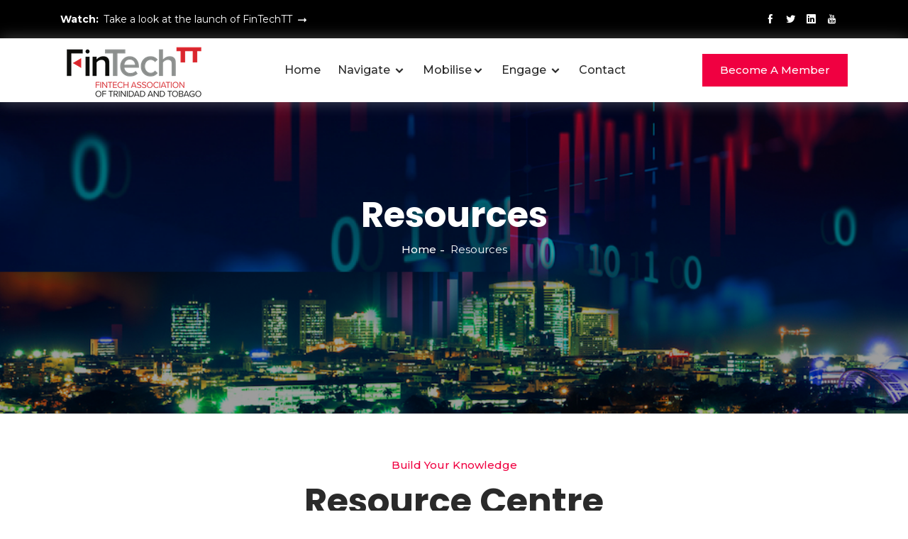

--- FILE ---
content_type: text/html; charset=UTF-8
request_url: https://fintechtt.com/resources.html
body_size: 2754
content:
<!DOCTYPE html>
<html lang="en">
    <head>
        <meta charset="UTF-8">
        <meta name="viewport" content="width=device-width, initial-scale=1.0">

        <!-- Bootstrap CSS -->
        <link rel="stylesheet" href="assets/css/bootstrap.min.css">
        <!-- Ico Font CSS -->
        <link rel="stylesheet" href="assets/css/icofont.min.css">
        <!-- Mean Menu CSS -->
        <link rel="stylesheet" href="assets/css/meanmenu.css">
        <!-- Animate CSS -->
        <link rel="stylesheet" href="assets/css/animate.min.css">
        <!-- Odometer CSS -->
        <link rel="stylesheet" href="assets/css/odometer.min.css">
        <!-- Owl Carousel CSS -->
        <link rel="stylesheet" href="assets/css/owl.carousel.min.css">
        <link rel="stylesheet" href="assets/css/owl.theme.default.min.css">
        <!-- Modal Video CSS -->
        <link rel="stylesheet" href="assets/css/modal-video.min.css">
        <!-- Style CSS -->
        <link rel="stylesheet" href="assets/css/style.css">
        <!-- Responsive CSS -->
        <link rel="stylesheet" href="assets/css/responsive.css">

          <title>Fintech Association of Trinidad and Tobago | Resources</title>

        <link rel="icon" type="image/png" href="assets/images/favicon.png">
        <script src="https://ajax.googleapis.com/ajax/libs/jquery/3.6.4/jquery.min.js"></script>
        <script> 
            $(function(){
                // $("#header").load("header.html"); 
                $("#footer").load("footer.html"); 
            });
        </script> 
    </head>
    <body>
        <!-- Preloader -->
        <div class="loader">
            <div class="d-table">
                <div class="d-table-cell">
                    <div class="sub-loader"></div>
                </div>
            </div>
        </div>
        <!-- End Preloader -->

        <!-- Header -->
        <div class="header-area">
            <div class="container">
                <div class="row align-items-center">

                    <div class="col-lg-7">
                        <div class="left">
                            <span>Watch:</span>
                            <a href="./media_library.html">
                                Take a look at the launch of FinTechTT
                                <i class="icofont-long-arrow-right"></i>
                            </a>
                        </div>
                    </div>

                    <div class="col-lg-5">
                        <div class="right">

                            <ul class="social-icon">
                                <li>
                                    <a href="https://www.facebook.com/thefintechtt" target="_blank">
                                        <i class="icofont-facebook"></i>
                                    </a>
                                </li>
                                <li>
                                    <a href="https://www.twitter.com/thefintechtt" target="_blank">
                                        <i class="icofont-twitter"></i>
                                    </a>
                                </li>
                              <!--  <li>
                                    <a href="#" target="_blank">
                                        <i class="icofont-google-plus"></i>
                                    </a>
                                </li>-->
                                <li>
                                    <a href="https://www.linkedin.com/company/thefintechtt" target="_blank">
                                        <i class="icofont-linkedin"></i>
                                    </a>
                                </li>
                                <li>
                                     <a href="https://www.youtube.com/channel/UCuequk46eqkkvUwimWY0YkA/featured" target="_blank">
                                         <i class="icofont-youtube"></i>
                                     </a>
                                 </li>
                            </ul>
<!--
                            <div class="dropdown nav-flag-dropdown">
                                <button class="btn dropdown-toggle" type="button" id="dropdownMenuButton" data-toggle="dropdown" aria-haspopup="true" aria-expanded="false">
                                    <img src="assets/images/flag/world.png" alt="Image">
                                    Lang
                                    <i class="icofont-simple-down"></i>
                                </button>
                                <div class="dropdown-menu" aria-labelledby="dropdownMenuButton">
                                    <a class="dropdown-item" href="#">
                                        <img src="assets/images/flag/english.png" alt="Image">
										English
                                    </a>
                                    <a class="dropdown-item" href="#">
                                        <img src="assets/images/flag/spanish.png" alt="Image">
										Spanish
                                    </a>

                                </div>
                            </div>
                          -->

                        </div>
                    </div>

                </div>
            </div>
        </div>
        <!-- End Header -->
        <!-- Navbar -->
        <div class="navbar-area sticky-top">
            <!-- Menu For Mobile Device -->
            <div class="mobile-nav">
                <a href="index.html" class="logo">
                    <img src="assets/images/logo.png" alt="Logo">
                </a>
            </div>

            <!-- Menu For Desktop Device -->
            <div class="main-nav">
                <div class="container">
                    <nav class="navbar navbar-expand-md navbar-light">
                        <a class="navbar-brand" href="index.html">
                            <img src="assets/images/logo.png" alt="Logo">
                        </a>
                        <div class="collapse navbar-collapse mean-menu" id="navbarSupportedContent">
                            <ul class="navbar-nav">
                                <li class="nav-item">
                                    <a href="index.html" class="nav-link">Home</a>

                                </li>

                                <li class="nav-item">
                                    <a href="#" class="nav-link dropdown-toggle">Navigate <i class="icofont-simple-down"></i></a>
                                    <ul class="dropdown-menu">
                                      <li class="nav-item">
                                          <a href="about.html" class="nav-link">About</a>
                                      </li>

                                        <li class="nav-item">
                                            <a href="team.html" class="nav-link">Team</a>
                                        </li>
                                        <li class="nav-item">
                                            <a href="our_story.html" class="nav-link">Our Story</a>
                                        </li>
                                        <li class="nav-item">
                                            <a href="faq.html" class="nav-link">FAQ</a>
                                        </li>



                                    </ul>
                                </li>
                                <li class="nav-item">
                                    <a href="#" class="nav-link dropdown-toggle">Mobilise<i class="icofont-simple-down"></i></a>
                                    <ul class="dropdown-menu">
                                        <li class="nav-item">
                                            <a href="registration.html" class="nav-link">Membership</a>
                                        </li>
                                        <li class="nav-item">
                                            <a href="membership-directory.html" class="nav-link">Membership Directory</a>
                                        </li>
                                        <li class="nav-item">
                                            <a href="our_work.html" class="nav-link">Our Work</a>
                                        </li>
                                        <li class="nav-item">
                                            <a href="partners.html" class="nav-link">Partners</a>
                                        </li>
                                    </ul>
                                </li>

                                <li class="nav-item">
                                    <a href="#" class="nav-link dropdown-toggle">Engage <i class="icofont-simple-down"></i></a>
                                    <ul class="dropdown-menu">
                                      <li class="nav-item">
                                          <a href="contact.html" class="nav-link">Contact</a>
                                      </li>
                                      <li class="nav-item">
                                          <a href="media_library.html" class="nav-link">Media Library</a>
                                      </li>
                                        <li class="nav-item">
                                            <a href="events.html" class="nav-link">Events</a>
                                        </li>
                                        <li class="nav-item">
                                            <a href="blog.html" class="nav-link">Blog</a>
                                        </li>
                                        <li class="nav-item">
                                            <a href="resources.html" class="nav-link active">Resources</a>
                                        </li>

                                    </ul>
                                </li>

                                <li class="nav-item">
                                    <a href="contact.html" class="nav-link">Contact</a>
                                </li>
                            </ul>

                            <div class="side-nav">

                                <!--<a class="left" href="registration.html"></a>-->
                                <a class="right common-btn" href="registration.html">Become A Member</a>

                            </div>

                        </div>
                    </nav>
                </div>
            </div>
        </div>
        <!-- End Navbar -->


        <!-- Page Title -->
        <div class="page-title-area title-img-one">
            <div class="title-shape">
              <!--  <img src="assets/images/page-title/title-shape.jpg" alt="Title">
                <img src="assets/images/banner/banner-shape2.png" alt="Title">--->
            </div>
            <div class="d-table">
                <div class="d-table-cell">
                    <div class="container">

                        <div class="title-content">
                            <h2>Resources</h2>
                            <ul>
                                <li>
                                    <a href="index.html">Home</a>
                                </li>
                                <li>
                                    <span>Resources</span>
                                </li>
                            </ul>
                        </div>

                    </div>
                </div>
            </div>
        </div>
        <!-- End Page Title -->

<br>
<br>
<br>
<!-- Our Work -->
<section class="ideology-area pb-100">
    <div class="container">
        <div class="section-title">
            <span class="sub-title">Build Your Knowledge</span>
            <h2>Resource Centre</h2>
            <p>This area provides key research and findings that are important to our members and the general public who wish to gain a better understanding of the FinTech space.</p><br>
        </div>

        <div class="row">

          <div class="col-sm-6 col-lg-4">
              <div class="ideology-item">
                  <img src="assets/images/fintech3.jpeg" alt="Resources">
                  <div class="bottom">
                      <h3>Licensing of FinTech Companies In Trinidad and Tobago</h3>
                      <hr>

                      <p style="color:white;">Basic requirements that companies must demonstrate <br><br><a style="color:white;" href="./downloads/Licensing-Fintech-Companies-In-TT.pdf" target="_blank">Click Here To Read More <i class="icofont-long-arrow-right"></i></a><br><br>
                      </p>
                  </div>
              </div>
          </div>

            <div class="col-sm-6 col-lg-4">
                <div class="ideology-item">
                    <img src="assets/images/e-money.jpg" alt="Resources">
                    <div class="bottom">
                        <h3>CBTT E-Money Issuer Order</h3>
                        <hr>

                        <p style="color:white;">The E-Money Order was issued by the Central Bank of Trinidad and Tobago on 4th August 2020.<br><br>
                          <a style="color:white;" href="https://www.central-bank.org.tt/sites/default/files/page-file-uploads/legal-notice-284-e-money-issuer-order-2020.pdf" target="_blank">Click Here To Find Out More <i class="icofont-long-arrow-right"></i></a>
                        </p>
                    </div>
                </div>
            </div>



            <div class="col-sm-6 col-lg-4">
                <div class="ideology-item">
                    <img src="assets/images/lang_fin.jpg" alt="Resources">
                    <div class="bottom">
                        <h3>The Language of FinTech</h3>
                        <hr>

                        <p style="color:white;">To access the FinTech glossary, feel free to download a copy. <br><br><a style="color:white;" href="./downloads/Fintech-Glossary.pdf" target="_blank">Click Here To Access Glossary <i class="icofont-long-arrow-right"></i></a><br><br>
                        </p>
                    </div>
                </div>
            </div>
            <div class="col-sm-6 col-lg-4">
                <div class="ideology-item">
                    <img src="assets/images/survey-adoption.jpg" alt="Resources">
                    <div class="bottom">
                        <h3>FinTechTT Adoption Survey</h3>
                        <hr>

                        <p style="color:white;">To access the 1st T&T FinTech Adoption Survey, feel free to download the statistics. <br><br><a style="color:white;" href="./downloads/FinTechTT-Adoption-Survey.pdf" target="_blank">Click Here To Access Survey Results <i class="icofont-long-arrow-right"></i></a><br><br>
                        </p>
                    </div>
                </div>
            </div>



        </div>
    </div>
</section>

<br>



<!-- Footer -->
        <div id="footer"></div>
        <!-- End Footer -->


               <!-- Go Top -->
               <div class="go-top">
                   <i class="icofont-polygonal"></i>
                   <i class="icofont-polygonal"></i>
               </div>
               <!-- End Go Top -->


               <!-- Essential JS -->
               <script src="assets/js/jquery.min.js"></script>
               <script src="assets/js/popper.min.js"></script>
               <script src="assets/js/bootstrap.min.js"></script>
               <!-- Form Validator JS -->
               <script src="assets/js/form-validator.min.js"></script>
               <!-- Contact JS -->
               <script src="assets/js/contact-form-script.js"></script>
               <!-- Ajax Chip JS -->
               <script src="assets/js/jquery.ajaxchimp.min.js"></script>
               <!-- Mean Menu JS -->
               <script src="assets/js/jquery.meanmenu.js"></script>
               <!-- Wow JS -->
               <script src="assets/js/wow.min.js"></script>
               <!-- Odometer JS -->
               <script src="assets/js/odometer.min.js"></script>
               <script src="assets/js/jquery.appear.min.js"></script>
               <!-- Owl Carousel JS -->
               <script src="assets/js/owl.carousel.min.js"></script>
               <!-- Modal Video JS -->
               <script src="assets/js/jquery-modal-video.min.js"></script>
               <!-- Custom JS -->
               <script src="assets/js/custom.js"></script>
           </body>
       </html>


--- FILE ---
content_type: text/html; charset=UTF-8
request_url: https://fintechtt.com/footer.html
body_size: 682
content:
        <footer class="footer-area pt-100">
            <div class="container">
                <div class="row">

                    <div class="col-sm-6 col-lg-5">
                        <div class="footer-item">
                            <div class="footer-logo">
                                <a class="logo" href="index.html">
                                    <img src="assets/images/logo-three.png" alt="Logo">
                                </a>
                                <p>The FinTech Association of Trinidad & Tobago is a registered not-for-profit organization with an independent structure, bringing together FinTech stakeholders and creating a collective voice for the said industry. </p>
                                <ul>
                                    <li>
                                        <a href="https://www.facebook.com/thefintechtt" target="_blank">
                                            <i class="icofont-facebook"></i>
                                        </a>
                                    </li>
                                    <li>
                                        <a href="https://www.twitter.com/thefintechtt" target="_blank">
                                            <i class="icofont-twitter"></i>
                                        </a>
                                    </li>
                                    <li>
                                        <a href="https://www.linkedin.com/company/thefintechtt" target="_blank">
                                            <i class="icofont-linkedin"></i>
                                        </a>
                                    </li>

                                </ul>
                            </div>
                        </div>
                    </div>


                    <div class="col-sm-6 col-lg-4">
                        <div class="footer-item">
                            <div class="footer-contact">
                                <h3>Contact Info</h3>

                                <ul>
                                    <li>
                                        <i class="icofont-location-pin"></i>
                                        <a href="#">c/o 5-7 Sweet Briar Road<br>
                                                      Port of Spain Centre,<br>
                                        </a>
                                    </li>
                                    <!--<li>-->
                                    <!--    <i class="icofont-ui-call"></i>-->
                                    <!--    <a href="tel:+18686273081">+1 868 627 3081 </a>-->
                                    <!--    <a href="tel:+18682256009">+1 868 225 6009 ext. 305 or 306</a>-->
                                    <!--</li>-->
                                    <li>
                                        <i class="icofont-paper-plane"></i>
                                        <a href="mailto:admin@fintechtt.com">admin@fintechtt.com</a>
                                        <a href="mailto:info@fintechtt.com">info@fintechtt.com</a>
                                    </li>
                                </ul>
                            </div>
                        </div>
                    </div>

                    <div class="col-sm-6 col-lg-3">
                        <div class="footer-item">
                            <div class="footer-link">
                                <h3>Important Links</h3>
                                <ul>
                                    <li>
                                        <a href="about.html">
                                            <i class="icofont-simple-right"></i>About Us
                                        </a>
                                    </li>
                                    <li>
                                        <a href="events.html">
                                            <i class="icofont-simple-right"></i>
                                            Events
                                        </a>
                                    </li>
                                    <li>
                                        <a href="blog.html">
                                            <i class="icofont-simple-right"></i>
                                            Blog
                                        </a>
                                    </li>
                                    <li>
                                        <a href="faq.html">
                                            <i class="icofont-simple-right"></i>
                                            FAQ
                                        </a>
                                    </li>
                                    <li>
                                        <a href="registration.html">
                                            <i class="icofont-simple-right"></i>
                                            Membership
                                        </a>
                                    </li>
                                    <li>
                                        <a href="resources.html">
                                            <i class="icofont-simple-right"></i>
                                            Resources
                                        </a>
                                    </li>
                                    <li>
                                        <a href="privacy-policy.html">
                                            <i class="icofont-simple-right"></i>
                                            Privacy Policy
                                        </a>
                                    </li>

                                </ul>
                            </div>
                        </div>
                    </div>
                </div>
            </div>

            <div class="copyright-area">
                <div class="container">
                    <p>Copyright &copy; 2022 FinTech Association of Trinidad and Tobago - FinTechTT . All Rights Reserved</p>
                </div>
            </div>

        </footer>

--- FILE ---
content_type: text/css; charset=utf-8
request_url: https://fintechtt.com/assets/css/style.css
body_size: 11642
content:
/*
This files table contents are outlined below>>>>>

*******************************************
*******************************************

** - Default CSS
** - Home  One CSS
** - Home Two CSS
** - Home Demo Three CSS
** - About CSS
** - Events CSS
** - Event Details CSS
** - Blog Details CSS
** - Contact CSS
** - User Form CSS
** - Membership CSS
** - FAQ CSS
** - Error CSS
** - Coming Soon CSS
** - Rules CSS
** - Go Top CSS
** - Preloader CSS
** - Registration CSS
** - Pricing CSS
**- Globe CSS
*/
@import url("https://fonts.googleapis.com/css2?family=Montserrat:wght@400;500;600;700&display=swap");
@import url("https://fonts.googleapis.com/css2?family=Poppins:wght@400;500;600;700&display=swap");
/*----- Default CSS -----*/
body {
  font-family: "Montserrat", sans-serif;
  color: #464646;
  background-color: #fff;
  font-size: 15px;
  top:0px!important;
}

h1, h2, h3, h4, h5, h6 {
  font-weight: 700;
  color: #2A2A2A;
  font-family: "Poppins", sans-serif;
}

p {
  line-height: 1.7;
}

a {
  -webkit-transition: 0.5s all ease;
  transition: 0.5s all ease;
}

a:hover {
  text-decoration: none;
}

img {
  max-width: 100%; /* was 100 */
}

.d-table {
  width: 100%;
  height: 100%;
}

.d-table-cell {
  vertical-align: middle;
}

.mtb-100 {
  margin-top: 100px;
  margin-bottom: 100px;
}

.mt-100 {
  margin-top: 100px;
}

.mb-100 {
  margin-bottom: 100px;
}

.ptb-100 {
  padding-top: 100px;
  padding-bottom: 100px;
}

.pt-100 {
  padding-top: 100px;
}

.pb-70 {
  padding-bottom: 70px;
}

.pb-100 {
  padding-bottom: 100px;
}

button:focus {
  outline: 0;
}

.btn.focus, .btn:focus {
  -webkit-box-shadow: none;
          box-shadow: none;
}

.common-btn {
  display: inline-block;
  position: relative;
  z-index: 1;
  border: 0;
  border-radius: 0;
  -webkit-transition: 0.5s all ease;
  transition: 0.5s all ease;
  color: #fff;
  background-color: #F00041;
  padding: 12px 25px;
  font-weight: 500;
}

.common-btn:before {
  position: absolute;
  content: '';
  width: 0;
  height: 100%;
  top: 0;
  left: 0;
  right: 0;
  margin-left: auto;
  margin-right: auto;
  background-color: #2A2A2A;
  opacity: 0;
  visibility: hidden;
  z-index: -1;
  -webkit-transition: 0.5s all ease;
  transition: 0.5s all ease;
}

.common-btn i {
  display: inline-block;
  font-size: 20px;
  position: relative;
  top: 2px;
}

.common-btn:hover {
  color: #fff;
}

.common-btn:hover:before {
  opacity: 1;
  visibility: visible;
  width: 100%;
}

.common-btn.two {
  background-color: #d7262b;
}

.common-btn.two:before {
  background-color: black;
}

.section-title {
  text-align: center;
  margin-bottom: 40px;
  margin-top: -5px;
  position: relative;
  z-index: 1;
}

.section-title .sub-title {
  display: inline-block;
  font-weight: 500;
  color: #F00041;
  margin-bottom: 10px;
}

.section-title h2 {
  margin-bottom: 0;
  font-size: 50px;
}

.section-title p {
  margin-top: 8px;
  margin-bottom: 0;
  max-width: 765px;
  margin-left: auto;
  margin-right: auto;
}

.section-title.two .sub-title {
  color: #f00141;
}

.section-title.two h2 {
  color: #000000;
}

/*----- Home Demo One CSS -----*/
/*-- Header --*/
.header-area {
  padding-top: 15px;
  padding-bottom: 15px;
  background-color: black;
}

.header-area .left span {
  display: inline-block;
  font-size: 14px;
  font-weight: 700;
  margin-right: 3px;
  color: #fff;
}

.header-area .left a {
  display: inline-block;
  color: #fff;
  font-size: 14px;
  border-bottom: 1px solid transparent;
}

.header-area .left a i {
  display: inline-block;
  font-size: 20px;
  position: relative;
  top: 3px;
}

.header-area .left a:hover {
  border-bottom: 1px solid #fff;
}

.header-area .right {
  text-align: right;
}

.header-area .right .social-icon {
  margin: 0;
  padding: 0;
  display: inline-block;
  margin-right: 15px;
}

.header-area .right .social-icon li {
  list-style-type: none;
  display: inline-block;
  margin-right: 10px;
}

.header-area .right .social-icon li:last-child {
  margin-right: 0;
}

.header-area .right .social-icon li a {
  display: block;
  color: #fff;
  font-synthesis: 20px;
}

.header-area .right .social-icon li a:hover {
  -webkit-transform: translate(0, -3px);
          transform: translate(0, -3px);
}

.header-area .right .nav-flag-dropdown {
  display: inline-block;
  z-index: 9999;
}

.header-area .right .nav-flag-dropdown img {
  border-radius: 50%;
  margin-right: 3px;
}

.header-area .right .nav-flag-dropdown .btn {
  font-weight: 600;
  font-size: 15px;
  padding: 0;
  border: 0;
  color: #fff;
}

.header-area .right .nav-flag-dropdown .btn img {
  width: 30px;
}

.header-area .right .nav-flag-dropdown .btn i {
  display: inline-block;
  font-weight: 500;
  font-size: 18px;
  position: relative;
  top: 3px;
}

.header-area .right .nav-flag-dropdown .dropdown-menu {
  padding-top: 0;
  padding-bottom: 0;
  border: 0;
  border-radius: 0;
  -webkit-box-shadow: 0px 0px 20px 0px #cacaca59;
          box-shadow: 0px 0px 20px 0px #cacaca59;
  top: 170%;
  -webkit-transition: 0.5s all ease;
  transition: 0.5s all ease;
  display: block;
  opacity: 0;
  visibility: hidden;
  -webkit-transform: translate3d(-25px, 30px, 0px) !important;
          transform: translate3d(-25px, 30px, 0px) !important;
}

.header-area .right .nav-flag-dropdown .dropdown-menu.show {
  opacity: 1;
  visibility: visible;
  top: 20% !important;
}

.header-area .right .nav-flag-dropdown .dropdown-menu a {
  font-size: 15px;
  font-weight: 600;
  padding: 10px 15px;
  border-bottom: 1px solid #f1f1f1;
  border-left: 3px solid transparent;
  color: black;
  display: block;
  width: 100%;
}

.header-area .right .nav-flag-dropdown .dropdown-menu a:hover {
  background-color: transparent;
  border-left: 3px solid #F00041;
  padding-left: 18px;
  border-radius: 0 50% 50% 0;
}

.header-area .right .nav-flag-dropdown .dropdown-menu a:last-child {
  border-bottom: 0;
}

.header-area .right .nav-flag-dropdown .dropdown-menu a img {
  width: 27px;
}

.header-area .right .dropdown-toggle::after {
  display: none;
}

/*-- Navbar --*/
.main-nav {
  background: #fff;
  -webkit-box-shadow: 0px 0px 20px 0px #dddddd4f;
          box-shadow: 0px 0px 20px 0px #dddddd4f;
  -webkit-transition: 0.5s all ease;
  transition: 0.5s all ease;
  padding-top: 0;
  padding-bottom: 0;
}

.main-nav nav {
  padding: 0;
}

.main-nav nav .navbar-brand {
  margin-right: 0;
  padding: 0;
  padding-top: 10px;
  position: relative;
  -webkit-transition: 0.5s all ease;
  transition: 0.5s all ease;
}

.main-nav nav .navbar-brand img {
  -webkit-transition: 0.5s all ease;
  transition: 0.5s all ease;

}



.main-nav nav .navbar-brand:before {
/*  position: absolute;*/
  content: '';
  width: 150px;
  height: 35px;
  left: -25px;
  bottom: -12px;
  background-color: #fff;
  z-index: -1;
  -webkit-box-shadow: 0px 16px 26px 0px #dddddd4f;
          box-shadow: 0px 16px 26px 0px #dddddd4f;
  -webkit-transition: 0.5s all ease;
  transition: 0.5s all ease;
}

.main-nav nav .navbar-brand:after {
  position: absolute;
  content: '';
  bottom: -13px;
  right: -42px;
  /*border-right: 15px solid transparent;*/
  border-top: 13px solid #dedede;
  -webkit-transition: 0.5s all ease;
  transition: 0.5s all ease;
}

.main-nav nav .navbar-nav {
  margin-left: auto;
  margin-right: auto;
}

.main-nav nav .navbar-nav .nav-item:hover a {
  color: #F00041;
}

.main-nav nav .navbar-nav .nav-item a {
  font-weight: 500;
  color: #2A2A2A;
  margin-left: 12px;
  margin-right: 12px;
  text-transform: unset;
  position: relative;
}

.main-nav nav .navbar-nav .nav-item a:before {
  position: absolute;
  content: '';
  width: 0;
  height: 2px;
  left: 0;
  bottom: -4px;
  background-color: #F00041;
  -webkit-transition: 0.5s all ease;
  transition: 0.5s all ease;
}

.main-nav nav .navbar-nav .nav-item a:hover, .main-nav nav .navbar-nav .nav-item a:focus, .main-nav nav .navbar-nav .nav-item a.active {
  color: #F00041;
}

.main-nav nav .navbar-nav .nav-item a:hover:before, .main-nav nav .navbar-nav .nav-item a:focus:before, .main-nav nav .navbar-nav .nav-item a.active:before {
  width: 25px;
}

.main-nav nav .navbar-nav .nav-item a i {
  display: inline-block;
  font-size: 18px;
  position: relative;
  top: 2px;
}

.main-nav nav .navbar-nav .nav-item .dropdown-menu {
  background: #fff;
  padding: 0;
  border: 0;
  border-radius: 0;
  border-top: 3px solid #F00041;
}

.main-nav nav .navbar-nav .nav-item .dropdown-menu li {
  border-bottom: 1px solid #dddddd4f;
  position: relative;
}

.main-nav nav .navbar-nav .nav-item .dropdown-menu li:before {
  position: absolute;
  content: '';
  width: 0;
  height: 1px;
  left: 0;
  right: 0;
  bottom: -1px;
  margin-left: auto;
  margin-right: auto;
  background-color: #F00041;
  -webkit-transition: 0.5s all ease;
  transition: 0.5s all ease;
}

.main-nav nav .navbar-nav .nav-item .dropdown-menu li:hover:before {
  width: 100%;
}

.main-nav nav .navbar-nav .nav-item .dropdown-menu li:hover a {
  color: #F00041;
}

.main-nav nav .navbar-nav .nav-item .dropdown-menu li:hover .dropdown-menu {
  top: -3px !important;
}

.main-nav nav .navbar-nav .nav-item .dropdown-menu li a {
  font-size: 14px;
  color: #2A2A2A;
  padding-top: 12px;
  padding-bottom: 12px;
}

.main-nav nav .navbar-nav .nav-item .dropdown-menu li a:before {
  display: none;
}

.main-nav nav .navbar-nav .nav-item .dropdown-menu li a:hover, .main-nav nav .navbar-nav .nav-item .dropdown-menu li a:focus, .main-nav nav .navbar-nav .nav-item .dropdown-menu li a.active {
  color: #F00041;
}

.main-nav nav .navbar-nav .nav-item .dropdown-menu li .dropdown-menu {
  left: unset;
  right: -100%;
  top: 15px;
}

.main-nav nav .navbar-nav .nav-item .dropdown-menu li .dropdown-menu li a {
  color: #2A2A2A;
  text-transform: unset;
}

.main-nav nav .navbar-nav .nav-item .dropdown-menu li .dropdown-menu li a:hover, .main-nav nav .navbar-nav .nav-item .dropdown-menu li .dropdown-menu li a:focus, .main-nav nav .navbar-nav .nav-item .dropdown-menu li .dropdown-menu li a.active {
  color: #F00041;
}

.main-nav .dropdown-toggle::after {
  display: none;
}

.main-nav.menu-shrink {
  padding-top: 10px;
  padding-bottom: 10px;
}

.main-nav.menu-shrink nav .navbar-brand {
  padding-top: 0;
}

.main-nav.menu-shrink nav .navbar-brand img {
  max-width: 80px;
}

.main-nav.menu-shrink nav .navbar-brand:before {
  opacity: 0;
  visibility: hidden;
}

.main-nav.menu-shrink nav .navbar-brand:after {
  opacity: 0;
  visibility: hidden;
}

.side-nav .left {
  display: inline-block;
  font-weight: 500;
  color: black;
  margin-right: 15px;
}

.side-nav .left:hover {
  color: #F00041;
}

/*-- Banner --*/
.banner-area {
  height: 900px;
  background-image: url("../images/banner/banner-bg.jpg");
  background-size: cover;
  background-position: center center;
  background-repeat: no-repeat;
  position: relative;
  z-index: 1;
  border-bottom: 1px solid #ddd;
}

.banner-area .banner-shape img {
  position: absolute;
}

.banner-area .banner-shape img:nth-child(1) {
  top: 0;
  left: 0;
  width: 100%;
  height: 100%;
  z-index: -3;
}

.banner-area .banner-shape img:nth-child(2) {
  left: 0;
  right: 0;
  bottom: -1px;
  width: 100%;
}

.banner-area .banner-shape img:nth-child(3) {
  right: 0;
  bottom: 0;
  max-width: 600px;
  z-index: -1;
}

.banner-content {
  position: relative;
  z-index: 1;
  max-width: 860px;
}

.banner-content h1 {
  color: #fff;
  font-size: 47px;
  margin-bottom: 15px;
}

.banner-content p {
  margin-bottom: 20px;
  font-weight: 500;
  font-size: 18px;
  color: #fff;
}

/*-- Mission --*/
.mission-area {
  position: relative;
}

.mission-area .mission-shape {
  position: absolute;
  bottom: 0;
  left: 0;
}

.mission-item {
  -webkit-transition: 0.5s all ease;
  transition: 0.5s all ease;
  margin-bottom: 30px;
  background-color: #fff;
}

.mission-item:hover {
  -webkit-transform: translate(0, -10px);
          transform: translate(0, -10px);
}

.mission-item .bottom {
  padding: 28px 30px 30px;
  -webkit-box-shadow: 0px 0px 20px 0px #dddddd6b;
          box-shadow: 0px 0px 20px 0px #dddddd6b;
}

.mission-item .bottom h3 {
  margin-bottom: 10px;
  font-size: 20px;
}

.mission-item .bottom h3 a {
  color: #2A2A2A;
}

.mission-item .bottom h3 a:hover {
  color: #F00041;
}

.mission-item .bottom p {
  margin-bottom: 16px;
}

/*-- Donate --*/
.donate-area {
  position: relative;
  overflow: hidden;
}

.donate-area .donate-shape {
  position: absolute;
  bottom: 0;
  right: 0;
  max-width: 500px;
}

.donate-area .donate-wrap {
  background-image: url("../images/donate-bg.jpg");
  background-size: cover;
  background-position: center center;
  background-repeat: no-repeat;
  position: relative;
  padding: 30px 30px;
}

.donate-area .donate-wrap:before {
  position: absolute;
  content: '';
  width: 100%;
  height: 100%;
  top: 0;
  left: 0;
  background-color: #fff;
  opacity: .95;
}

.donate-area .donate-wrap .donate-left h3 {
  font-size: 20px;
  margin-bottom: 6px;
  line-height: 1.4;
}

.donate-area .donate-wrap .donate-left p {
  margin-bottom: 25px;
}

.donate-area .donate-wrap .donate-left ul {
  margin: 0;
  padding: 0;
}

.donate-area .donate-wrap .donate-left ul li {
  list-style-type: none;
  display: inline-block;
  margin-right: 5px;
  margin-bottom: 10px;
}

.donate-area .donate-wrap .donate-left ul li a {
  display: block;
  color: #2A2A2A;
  background-color: #fff;
  font-weight: 500;
  padding: 10px 20px;
}

.donate-area .donate-wrap .donate-left ul li a:hover {
  color: #fff;
  background-color: #005BB5;
}

.donate-area .donate-wrap .donate-left .common-btn {
  margin-top: 25px;
}

.donate-area .donate-wrap .donate-right {
  background-color: #0f171f;
  padding: 40px 30px 40px;
  background-image: url("../images/donate-shape.png");
  background-size: cover;
  background-position: center center;
  background-repeat: no-repeat;
}

.donate-area .donate-wrap .donate-right span {
  display: block;
  color: #fff;
  margin-bottom: 5px;
  font-size: 15px;
  margin-top: -5px;
}

.donate-area .donate-wrap .donate-right h3 {
  font-size: 20px;
  margin-bottom: 15px;
  color: #fff;
}

.donate-area .donate-wrap .donate-right p {
  color: #fff;
  margin-bottom: 22px;
}

/*-- Volunteer --*/
.volunteer-area {
  background-image: url("../images/volunteer-bg.jpg");
  background-size: cover;
  background-position: center center;
  background-repeat: no-repeat;
  position: relative;
}

.volunteer-area:before {
  position: absolute;
  content: '';
  width: 100%;
  height: 30px;
  left: 0;
  top: 0;
  background-color: #fff;
}

.volunteer-area:after {
  position: absolute;
  content: '';
  width: 100%;
  height: 30px;
  left: 0;
  bottom: 0;
  background-color: #fff;
}

.volunteer-area .volunteer-content {
  background-color: #F00041;
  padding: 85px 50px 85px;
  max-width: 460px;
  position: relative;
  z-index: 1;
}

.volunteer-area .volunteer-content .title {
  display: block;
  color: #fff;
  margin-bottom: 5px;
  font-size: 15px;
}

.volunteer-area .volunteer-content h3 {
  font-size: 20px;
  margin-bottom: 15px;
  color: #fff;
}

.volunteer-area .volunteer-content p {
  color: #fff;
  margin-bottom: 22px;
  color: #fff;
}

.volunteer-area .volunteer-content .common-btn {
  color: #F00041;
  background-color: #fff;
  border: 1px solid #fff;
}

.volunteer-area .volunteer-content .common-btn:hover {
  color: #fff;
  border: 1px solid #2A2A2A;
}

.volunteer-area .volunteer-content .volunteer-btn {
  margin-left: 10px;
  border: 1px solid #fff;
  background-color: #F00041;
  color: #fff;
}

.volunteer-area .volunteer-content .volunteer-btn:hover {
  border: 1px solid #2A2A2A;
}

.volunteer-area .volunteer-content .scroll-span {
  font-weight: 700;
  font-size: 60px;
  display: inline-block;
  color: #f2f2f261;
  position: absolute;
}

.volunteer-area .volunteer-content .scroll-span.left {
  top: 0;
  left: 0;
  right: 0;
  text-align: center;
}

.volunteer-area .volunteer-content .scroll-span.right {
  bottom: 0;
  left: 0;
  right: 0;
  text-align: center;
}

/*-- About --*/
.about-area {
  background-image: url("../images/about-bg.png");
  background-size: cover;
  background-position: center center;
  background-repeat: no-repeat;
  position: relative;
}

.about-area:before {
  position: absolute;
  content: '';
  width: 100%;
  height: 100%;
  top: 0;
  left: 0;
  background-color: white;
  opacity: .97;
}

.about-area .about-content {
  position: relative;
  z-index: 1;
  margin-bottom: 30px;
}

.about-area .about-content .section-title {
  text-align: left;
}

.about-area .about-content .section-title h2 span {
  color: #F00041;
}

.about-area .about-content ul {
  margin: 0;
  padding: 0;
  display: -webkit-box;
  display: -ms-flexbox;
  display: flex;
  -ms-flex-wrap: wrap;
      flex-wrap: wrap;
  background-color: black;
  text-align: center;
}

.about-area .about-content ul li {
  list-style-type: none;
  display: inline-block;
  padding-top: 15px;
  padding-bottom: 15px;
}

.about-area .about-content ul li:nth-child(1) {
  -webkit-box-flex: 0;
      -ms-flex: 0 0 50%;
          flex: 0 0 50%;
  max-width: 50%;
  border-right: 1px solid #fff;
}

.about-area .about-content ul li:nth-child(2) {
  -webkit-box-flex: 0;
      -ms-flex: 0 0 50%;
          flex: 0 0 50%;
  max-width: 50%;
}

.about-area .about-content ul li h3 {
  font-size: 20px;
  margin-bottom: 3px;
  color: #fff;
}

.about-area .about-content ul li span {
  display: block;
  color: #fff;
  font-size: 15px;
}

.about-area .about-img {
  margin-bottom: 30px;
}

.about-area .about-img img {
  width: 100%;
}

/*-- Counter --*/
.counter-area {
  background-image: url("../images/counter-bg.jpg");
  background-size: cover;
  background-position: center center;
  background-repeat: no-repeat;
  position: relative;
}

.counter-area:before {
  position: absolute;
  content: '';
  width: 100%;
  height: 100%;
  top: 0;
  left: 0;
  background-color: #7f7f80;
  opacity: .65;
}

.counter-item {
  position: relative;
  text-align: center;
  z-index: 1;
  background-color: #fff;
  border-radius: 5px;
  padding-top: 32px;
  padding-bottom: 35px;
  margin-bottom: 30px;
}

.counter-item img {
  position: absolute;
  top: 0;
  left: 0;
  height: 100%;
  z-index: -1;
  -webkit-animation: counter-ani-one 5s infinite linear;
          animation: counter-ani-one 5s infinite linear;
}

.counter-item h3 {
  font-size: 50px;
  margin-bottom: 0;
  color: #F00041;
}

.counter-item p {
  font-weight: 500;
  margin-bottom: 0;
}

@-webkit-keyframes counter-ani-one {
  0% {
    opacity: 1;
  }
  50% {
    opacity: .30;
  }
  100% {
    opacity: 1;
  }
}

@keyframes counter-ani-one {
  0% {
    opacity: 1;
  }
  50% {
    opacity: .30;
  }
  100% {
    opacity: 1;
  }
}

/*-- Ideology --*/
.ideology-item {
  text-align: center;
  -webkit-transition: 0.5s all ease;
  transition: 0.5s all ease;
  margin-bottom: 30px;
}

.ideology-item:hover {
  -webkit-transform: translate(0, -10px);
          transform: translate(0, -10px);
}

.ideology-item img {
  width: 100%;
}

.ideology-item .bottom {
  background-color: #F00041;
  padding-top: 30px;
  padding-bottom: 30px;
}

.ideology-item .bottom h3 {
  font-size: 20px;
  color: #fff;
  margin-bottom: 0;
}

/*-- Events --*/
.events-area {
  position: relative;
}

.events-area .events-shape {
  position: absolute;
  top: -100px;
  right: 0;
  max-width: 500px;
  z-index: -1;
}

.events-inner {
  margin-bottom: 30px;
}

.events-inner .main-wrap {
  margin: 0;
  padding: 0;
  display: -webkit-box;
  display: -ms-flexbox;
  display: flex;
  -ms-flex-wrap: wrap;
      flex-wrap: wrap;
}

.events-inner .main-wrap li {
  list-style-type: none;
  display: inline-block;
}

.events-inner .main-wrap li:nth-child(1) {
  -webkit-box-flex: 0;
      -ms-flex: 0 0 38%;
          flex: 0 0 38%;
  max-width: 38%;
}

.events-inner .main-wrap li:nth-child(2) {
  -webkit-box-flex: 0;
      -ms-flex: 0 0 60%;
          flex: 0 0 60%;
  max-width: 60%;
  margin-left: 10px;
}

.events-inner .main-wrap li a {
  display: block;
}

.events-inner .main-wrap li a img {
  width: 100%;
}

.events-inner .main-wrap li p {
  margin-bottom: 0;
}

.events-inner .main-wrap li .link-wrap {
  margin: 0;
  padding: 0;
  display: -webkit-box;
  display: -ms-flexbox;
  display: flex;
  -ms-flex-wrap: wrap;
      flex-wrap: wrap;
  margin-bottom: 10px;
}

.events-inner .main-wrap li .link-wrap li {
  list-style-type: none;
  display: inline-block;
}

.events-inner .main-wrap li .link-wrap li:nth-child(1) {
  -webkit-box-flex: 0;
      -ms-flex: 0 0 16%;
          flex: 0 0 16%;
  max-width: 16%;
}

.events-inner .main-wrap li .link-wrap li:nth-child(2) {
  -webkit-box-flex: 0;
      -ms-flex: 0 0 75%;
          flex: 0 0 75%;
  max-width: 75%;
  margin-left: 15px;
}

.events-inner .main-wrap li .link-wrap li span {
  display: block;
  color: #fff;
  background-color: #F00041;
  font-size: 20px;
  font-weight: 700;
  text-align: center;
  line-height: 1.3;
  padding-top: 5px;
  padding-bottom: 5px;
  margin-bottom: 0;
}

.events-inner .main-wrap li .link-wrap li h3 {
  font-size: 20px;
  margin-bottom: 0;
  line-height: 1.4;
  display: inline-block;
}

.events-inner .main-wrap li .link-wrap li h3 a {
  color: #2A2A2A;
}

.events-inner .main-wrap li .link-wrap li h3 a:hover {
  color: #F00041;
}

.events-item {
  margin-bottom: 30px;
  position: relative;
}

.events-item:before {
  position: absolute;
  content: '';
  width: 100%;
  height: 100%;
  top: 0;
  left: 0;
  background: -webkit-gradient(linear, left bottom, left top, color-stop(7%, #f00041), color-stop(81%, rgba(240, 0, 65, 0)));
  background: linear-gradient(0deg, #f00041 7%, rgba(240, 0, 65, 0) 81%);
}

.events-item img {
  width: 100%;
}

.events-item .bottom {
  position: absolute;
  left: 30px;
  bottom: 30px;
}

.events-item .bottom ul {
  margin: 0;
  padding: 0;
  display: -webkit-box;
  display: -ms-flexbox;
  display: flex;
  -ms-flex-wrap: wrap;
      flex-wrap: wrap;
  margin-bottom: 10px;
}

.events-item .bottom ul li {
  list-style-type: none;
  display: inline-block;
}

.events-item .bottom ul li:nth-child(1) {
  -webkit-box-flex: 0;
      -ms-flex: 0 0 16%;
          flex: 0 0 16%;
  max-width: 16%;
}

.events-item .bottom ul li:nth-child(2) {
  -webkit-box-flex: 0;
      -ms-flex: 0 0 75%;
          flex: 0 0 75%;
  max-width: 75%;
  margin-left: 15px;
}

.events-item .bottom ul li span {
  display: block;
  color: #F00041;
  background-color: #fff;
  font-size: 20px;
  font-weight: 700;
  text-align: center;
  line-height: 1.3;
  padding-top: 5px;
  padding-bottom: 5px;
  margin-bottom: 0;
  width: 65px;
}

.events-item .bottom ul li h3 {
  font-size: 20px;
  margin-bottom: 0;
  line-height: 1.4;
  display: inline-block;
}

.events-item .bottom ul li h3 a {
  color: #fff;
  border-bottom: 1px solid transparent;
}

.events-item .bottom ul li h3 a:hover {
  border-bottom: 1px solid #fff;
}

.events-item .bottom p {
  margin-bottom: 0;
  color: #fff;
}

/*-- Subscribe --*/
.subscribe-area {
  background-image: url("../images/subscribe-bg.jpg");
  background-size: cover;
  background-position: center center;
  background-repeat: no-repeat;
  position: relative;
}

.subscribe-area:before {
  position: absolute;
  content: '';
  width: 100%;
  height: 100%;
  top: 0;
  left: 0;
  background-color: #202021;
  opacity: .80;
}

.subscribe-area .subscribe-content {
  margin-bottom: 30px;
}

.subscribe-area .subscribe-content h2 {
  font-size: 30px;
  margin-bottom: 0;
  color: #fff;
  line-height: 1.4;
}

.subscribe-area .subscribe-item {
  position: relative;
  margin-right: 90px;
  margin-bottom: 30px;
}

.subscribe-area .subscribe-item .form-control {
  height: 85px;
  border-radius: 0;
  background-color: #2a2a2ad4;
  padding-left: 20px;
  border: 0;
  color: #fff;
}

.subscribe-area .subscribe-item .form-control:focus {
  border: 0;
  -webkit-box-shadow: none;
          box-shadow: none;
}

.subscribe-area .subscribe-item ::-webkit-input-placeholder {
  color: #fff;
}

.subscribe-area .subscribe-item :-ms-input-placeholder {
  color: #fff;
}

.subscribe-area .subscribe-item ::-ms-input-placeholder {
  color: #fff;
}

.subscribe-area .subscribe-item ::placeholder {
  color: #fff;
}

.subscribe-area .subscribe-item .common-btn {
  opacity: 1;
  position: absolute;
  top: 16px;
  right: -90px;
  padding: 15px 25px;
}

.subscribe-area .subscribe-item .common-btn:before {
  background-color: #fff;
}

.subscribe-area .subscribe-item .common-btn:hover {
  color: #2A2A2A;
}

.subscribe-area .subscribe-item .validation-danger {
  margin-top: 10px;
  color: #fff;
}

/*-- Testimonials --*/
.testimonials-area .section-title {
  margin-bottom: 10px;
}

.testimonials-area .testimonials-item {
  text-align: center;
}

.testimonials-area .testimonials-item .top {
  -webkit-box-shadow: 0px 0px 20px 0px #dddddd6b;
          box-shadow: 0px 0px 20px 0px #dddddd6b;
  padding: 40px 35px 50px;
  margin-top: 30px;
  margin-left: 30px;
  margin-right: 30px;
  margin-bottom: 55px;
  position: relative;
}

.testimonials-area .testimonials-item .top:before {
  position: absolute;
  content: '';
  bottom: -30px;
  right: 0;
  left: 0;
  width: 50px;
  margin-left: auto;
  margin-right: auto;
  border-left: 35px solid transparent;
  border-top: 45px solid #F00041;
  border-right: 35px solid transparent;
}

.testimonials-area .testimonials-item .top i {
  display: inline-block;
  color: #F00041;
  font-size: 55px;
  margin-bottom: 10px;
}

.testimonials-area .testimonials-item .top p {
  margin-bottom: 0;
  font-size: 25px;
  font-weight: 500;
  font-style: italic;
}

.testimonials-area .content {
  margin: 0;
  padding: 0;
  text-align: center;
  display: -webkit-box;
  display: -ms-flexbox;
  display: flex;
  -ms-flex-wrap: wrap;
      flex-wrap: wrap;
  max-width: 455px;
  margin-left: auto;
  margin-right: auto;
  position: relative;
  left: 120px;
}

.testimonials-area .content li {
  list-style-type: none;
  display: inline-block;
}

.testimonials-area .content li:nth-child(1) {
  -webkit-box-flex: 0;
      -ms-flex: 0 0 25%;
          flex: 0 0 25%;
  max-width: 25%;
}

.testimonials-area .content li:nth-child(2) {
  -webkit-box-flex: 0;
      -ms-flex: 0 0 70%;
          flex: 0 0 70%;
  max-width: 70%;
  margin-left: 15px;
  text-align: left;
}

.testimonials-area .content li img {
  border-radius: 50%;
}

.testimonials-area .content li h3 {
  font-size: 20px;
  margin-bottom: 3px;
}

.testimonials-area .content li span {
  display: block;
  margin-bottom: 5px;
}

.testimonials-area .content li .rating {
  margin: 0;
  padding: 0;
}

.testimonials-area .content li .rating li {
  list-style-type: none;
  display: inline-block;
  margin-left: 0;
}

.testimonials-area .content li .rating li i {
  display: block;
  font-size: 16px;
}

.testimonials-area .content li .rating li i.checked {
  color: #FFC107;
}

.testimonials-area .owl-prev {
  width: 70px;
  height: 45px;
  line-height: 45px !important;
  color: #fff !important;
  background-color: #F00041 !important;
  font-size: 30px !important;
  border-radius: 0 !important;
  -webkit-transition: 0.5s all ease;
  transition: 0.5s all ease;
  position: absolute;
  top: 75%;
  left: 0;
}

.testimonials-area .owl-prev i {
  line-height: 45px;
}

.testimonials-area .owl-prev:hover {
  background-color: #2A2A2A !important;
}

.testimonials-area .owl-next {
  width: 70px;
  height: 45px;
  line-height: 45px !important;
  color: #fff !important;
  background-color: #F00041 !important;
  font-size: 30px !important;
  border-radius: 0 !important;
  -webkit-transition: 0.5s all ease;
  transition: 0.5s all ease;
  position: absolute;
  top: 75%;
  right: 0;
}

.testimonials-area .owl-next i {
  line-height: 45px;
}

.testimonials-area .owl-next:hover {
  background-color: #2A2A2A !important;
}

.testimonials-area .owl-theme .owl-nav {
  margin-top: 0;
}

/*-- Blog --*/
.blog-area {
  position: relative;
  overflow: hidden;
}

.blog-item {
  margin-bottom: 30px;
  -webkit-transition: 0.5s all ease;
  transition: 0.5s all ease;
}

.blog-item:hover {
  -webkit-transform: translate(0, -10px);
          transform: translate(0, -10px);
}

.blog-item .top {
  margin-bottom: 20px;
}

.blog-item .top a {
  display: block;
}

.blog-item .top a img {
  width: 100%;
}

.blog-item .bottom ul {
  margin: 0;
  padding: 0;
  margin-bottom: 12px;
}

.blog-item .bottom ul li {
  list-style-type: none;
  display: inline-block;
  margin-right: 15px;
}

.blog-item .bottom ul li:last-child {
  margin-right: 0;
}

.blog-item .bottom ul li i {
  display: inline-block;
  color: #F00041;
  font-size: 16px;
  margin-right: 2px;
}

.blog-item .bottom ul li span {
  display: inline-block;
  font-size: 14px;
}

.blog-item .bottom ul li a {
  display: inline-block;
  color: #464646;
  font-size: 14px;
}

.blog-item .bottom ul li a:hover {
  color: #F00041;
}

.blog-item .bottom h3 {
  margin-bottom: 8px;
  font-size: 20px;
  line-height: 1.4;
}

.blog-item .bottom h3 a {
  color: #2A2A2A;
  display: block;
}

.blog-item .bottom h3 a:hover {
  color: #F00041;
}

.blog-item .bottom p {
  margin-bottom: 12px;
}

.blog-item .bottom .blog-btn {
  display: inline-block;
  color: #F00041;
  font-weight: 500;
}

.blog-item .bottom .blog-btn i {
  display: inline-block;
  font-size: 19px;
  position: relative;
  top: 2px;
}

.blog-item .bottom .blog-btn:hover {
  color: #2A2A2A;
}

.blog-side-item {
  margin-bottom: 30px;
  display: -webkit-box;
  display: -ms-flexbox;
  display: flex;
  -ms-flex-wrap: wrap;
      flex-wrap: wrap;
}

.blog-side-item .left {
  -webkit-box-flex: 0;
      -ms-flex: 0 0 30%;
          flex: 0 0 30%;
  max-width: 30%;
}

.blog-side-item .right {
  -webkit-box-flex: 0;
      -ms-flex: 0 0 60%;
          flex: 0 0 60%;
  max-width: 60%;
  margin-left: 15px;
}

.blog-side-item ul {
  margin: 0;
  padding: 0;
  margin-bottom: 10px;
}

.blog-side-item ul li {
  list-style-type: none;
  display: inline-block;
  margin-right: 15px;
}

.blog-side-item ul li:last-child {
  margin-right: 0;
}

.blog-side-item ul li i {
  display: inline-block;
  color: #F00041;
  font-size: 16px;
  margin-right: 2px;
}

.blog-side-item ul li span {
  display: inline-block;
  font-size: 14px;
}

.blog-side-item ul li a {
  display: inline-block;
  color: #464646;
  font-size: 14px;
}

.blog-side-item ul li a:hover {
  color: #F00041;
}

.blog-side-item h3 {
  margin-bottom: 10px;
  font-size: 20px;
  line-height: 1.4;
}

.blog-side-item h3 a {
  color: #2A2A2A;
  display: block;
}

.blog-side-item h3 a:hover {
  color: #F00041;
}

.blog-side-item .blog-btn {
  display: inline-block;
  color: #F00041;
  font-weight: 500;
}

.blog-side-item .blog-btn i {
  display: inline-block;
  font-size: 19px;
  position: relative;
  top: 2px;
}

.blog-side-item .blog-btn:hover {
  color: #2A2A2A;
}

/*-- Footer --*/
.footer-area {
  background-image: url("../images/footer-bg.jpg");
  background-size: cover;
  background-position: center center;
  background-repeat: no-repeat;
  position: relative;
}

.footer-area:before {
  position: absolute;
  content: '';
  width: 100%;
  height: 100%;
  left: 0;
  top: 0;
  background-color: #212529;
  opacity: .45;
}

.footer-item {
  position: relative;
  z-index: 1;
  margin-bottom: 30px;
}

.footer-item h3 {
  font-size: 20px;
  color: #fff;
  margin-bottom: 30px;
}

.footer-item .footer-logo {
  background-color: #000000;
  text-align: center;
  padding: 30px 25px 30px;
}

.footer-item .footer-logo .logo {
  display: block;
  margin-bottom: 18px;
}

.footer-item .footer-logo p {
  margin-bottom: 20px;
  color: #fff;
}

.footer-item .footer-logo ul {
  margin: 0;
  padding: 0;
}

.footer-item .footer-logo ul li {
  list-style-type: none;
  display: inline-block;
  margin-left: 5px;
  margin-right: 5px;
}

.footer-item .footer-logo ul li a {
  display: block;
}

.footer-item .footer-logo ul li a i {
  display: inline-block;
  text-align: center;
  color: #fff;
  font-size: 18px;
  -webkit-transition: 0.5s all ease;
  transition: 0.5s all ease;
}

.footer-item .footer-logo ul li a i:hover {
  -webkit-transform: translate(0, -5px);
          transform: translate(0, -5px);
}

.footer-item .footer-contact p {
  margin-bottom: 10px;
  color: #fff;
}

.footer-item .footer-contact ul {
  margin: 0;
  padding: 0;
}

.footer-item .footer-contact ul li {
  list-style-type: none;
  display: block;
  position: relative;
  margin-bottom: 15px;
  padding-left: 40px;
}

.footer-item .footer-contact ul li:last-child {
  margin-bottom: 0;
}

.footer-item .footer-contact ul li i {
  display: inline-block;
  font-size: 27px;
  position: absolute;
  top: 1px;
  left: 0;
  color: black;
}

.footer-item .footer-contact ul li a {
  display: block;
  color: #fff;
  font-weight: 500;
}

.footer-item .footer-contact ul li a:hover {
  letter-spacing: 1px;
}

.footer-item .footer-link ul {
  margin: 0;
  padding: 0;
}

.footer-item .footer-link ul li {
  list-style-type: none;
  display: block;
  margin-bottom: 15px;
}

.footer-item .footer-link ul li:last-child {
  margin-bottom: 0;
}

.footer-item .footer-link ul li a {
  display: block;
  font-weight: 500;
  color: #fff;
}

.footer-item .footer-link ul li a i {
  display: inline-block;
  font-size: 16px;
}

.footer-item .footer-link ul li a:hover {
  letter-spacing: 1px;
}

.footer-item .footer-events .footer-events-inner {
  margin-bottom: 15px;
}

.footer-item .footer-events .footer-events-inner:last-child {
  margin-bottom: 0;
}

.footer-item .footer-events .footer-events-inner ul {
  margin: 0;
  padding: 0;
  display: -webkit-box;
  display: -ms-flexbox;
  display: flex;
  -ms-flex-wrap: wrap;
      flex-wrap: wrap;
}

.footer-item .footer-events .footer-events-inner ul li {
  list-style-type: none;
  display: inline-block;
  position: relative;
}

.footer-item .footer-events .footer-events-inner ul li:nth-child(1) {
  -webkit-box-flex: 0;
      -ms-flex: 0 0 30%;
          flex: 0 0 30%;
  max-width: 30%;
}

.footer-item .footer-events .footer-events-inner ul li:nth-child(2) {
  -webkit-box-flex: 0;
      -ms-flex: 0 0 65%;
          flex: 0 0 65%;
  max-width: 65%;
  margin-left: 15px;
}

.footer-item .footer-events .footer-events-inner ul li span {
  display: block;
  font-weight: 700;
  color: #fff;
  text-align: center;
  background-color: #F00041;
  position: absolute;
  top: 7px;
  left: 0;
  right: 0;
  max-width: 75px;
  margin-left: auto;
  margin-right: auto;
  padding: 5px 15px;
}

.footer-item .footer-events .footer-events-inner ul li a {
  display: inline-block;
  color: #fff;
  font-weight: 500;
}

.footer-item .footer-events .footer-events-inner ul li a:hover {
  color: #F00041;
}

.copyright-area {
  padding-top: 25px;
  padding-bottom: 25px;
  background-color: #202225d6;
  margin-top: 70px;
  text-align: center;
  position: relative;
  z-index: 1;
}

.copyright-area p {
  margin-bottom: 0;
  color: #fff;
}

.copyright-area p a {
  display: inline-block;
  font-weight: 700;
  color: #fff;
}

.copyright-area p a:hover {
  color: #F00041;
}

/*----- Home Demo Two CSS -----*/
/*-- Header --*/
.header-area.two {
  background-color: black;
}

/*-- Banner --*/
.banner-area-two {
  position: relative;
}

.banner-area-two .banner-slider-item {
  background-image: url("../images/banner/banner-bg.jpg");
  background-size: cover;
  background-position: center center;
  background-repeat: no-repeat;
  position: relative;
  height: 850px;
}

.banner-area-two .banner-slider-item.two{
  background-image: url("../images/survey-pic.jpg");
  background-size: cover;
  background-position: center center;
  background-repeat: no-repeat;
  position: relative;
  height: 850px;
}
.banner-area-two .banner-slider-item.three{
  background-image: url("../images/agm-21.jpg");
  background-size: cover;
  background-position: center center;
  background-repeat: no-repeat;
  position: relative;
  height: 850px;
}
.banner-area-two .banner-slider-item:before {
  position: absolute;
  content: '';
  width: 100%;
  height: 100%;
  top: 0;
  left: 0;

  opacity: .90;
}
/*for 2 */
.banner-area-two .banner-slider-item.two:before {
  position: absolute;
  background-color:#001e2f;
  content: '';
  width: 100%;
  height: 100%;
  top: 0;
  left: 0;

  opacity: .90;
}


.banner-area-two .banner-slider-item .slider-img img {
  position: absolute;
  bottom: 0;
  right: 65px;
  max-width: 490px;
}
.banner-area-two .banner-slider-item.two .slider-img img {
  position: absolute;
  bottom: 0;
  right: 65px;
  max-width: 490px;
}

.banner-area-two .banner-shape img {
  position: absolute;
  max-width: 150px;
  z-index: 2;
}

.banner-area-two .banner-shape img:nth-child(1) {
  left: 10px;
  bottom: 10px;
}

.banner-area-two .banner-shape img:nth-child(2) {
  right: 0;
  top: 105px;
}

.banner-area-two .banner-content {
  margin-top: 60px;
  z-index: 3;
}

.banner-area-two .banner-content .common-btn {
  color: white;
  background-color: #F00041;
}

.banner-area-two .banner-content .common-btn:hover {
  color: #fff;
}

.banner-area-two .owl-item.active .banner-content h1 {
  -webkit-animation-duration: 1s;
          animation-duration: 1s;
  -webkit-animation-fill-mode: both;
          animation-fill-mode: both;
  -webkit-animation-name: fadeInUp;
          animation-name: fadeInUp;
  -webkit-animation-delay: 0.7s;
          animation-delay: 0.7s;
}

.banner-area-two .owl-item.active .banner-content p {
  -webkit-animation-duration: 1s;
          animation-duration: 1s;
  -webkit-animation-fill-mode: both;
          animation-fill-mode: both;
  -webkit-animation-name: fadeInDown;
          animation-name: fadeInDown;
  -webkit-animation-delay: 0.7s;
          animation-delay: 0.7s;
}

.banner-area-two .owl-item.active .slider-img img {
  -webkit-animation-duration: 1s;
          animation-duration: 1s;
  -webkit-animation-fill-mode: both;
          animation-fill-mode: both;
  -webkit-animation-name: fadeInUp;
          animation-name: fadeInUp;
  -webkit-animation-delay: 0.7s;
          animation-delay: 0.7s;
}

.banner-area-two .owl-theme .owl-nav.disabled + .owl-dots {
  margin-top: 0;
  position: absolute;
  left: 0;
  bottom: 190px;
  right: 0;
  max-width: 1120px;
  margin: 0 auto;
  text-align: left;
}

.banner-area-two .owl-theme .owl-dots .owl-dot span {
  background: #fff;
  -webkit-transition: 0.5s all ease;
  transition: 0.5s all ease;
  width: 6px;
  height: 6px;
  margin: 3px 4px;
  border-radius: 50px;
}

.banner-area-two .owl-theme .owl-dots .owl-dot.active span {
  background: #fff;
  width: 50px;
}


/* Banner area three */

/*-- Navbar --*/
.main-nav.two nav .navbar-nav .nav-item:hover a {
  color: #C03D30;
}

.main-nav.two nav .navbar-nav .nav-item a {
  color: #182C4F;
}

.main-nav.two nav .navbar-nav .nav-item a:before {
  background-color: #F00041;
}

.main-nav.two nav .navbar-nav .nav-item a:hover, .main-nav.two nav .navbar-nav .nav-item a:focus, .main-nav.two nav .navbar-nav .nav-item a.active {
  color: #C03D30;
}

.main-nav.two nav .navbar-nav .nav-item .dropdown-menu {
  border-top: 3px solid #C03D30;
}

.main-nav.two nav .navbar-nav .nav-item .dropdown-menu li:before {
  background-color: #C03D30;
}

.main-nav.two nav .navbar-nav .nav-item .dropdown-menu li:hover a {
  color: #C03D30;
}

.main-nav.two nav .navbar-nav .nav-item .dropdown-menu li a {
  color: #182C4F;
}

.main-nav.two nav .navbar-nav .nav-item .dropdown-menu li a:hover, .main-nav.two nav .navbar-nav .nav-item .dropdown-menu li a:focus, .main-nav.two nav .navbar-nav .nav-item .dropdown-menu li a.active {
  color: #C03D30;
}

.main-nav.two nav .navbar-nav .nav-item .dropdown-menu li .dropdown-menu li a {
  color: #182C4F;
}

.main-nav.two nav .navbar-nav .nav-item .dropdown-menu li .dropdown-menu li a:hover, .main-nav.two nav .navbar-nav .nav-item .dropdown-menu li .dropdown-menu li a:focus, .main-nav.two nav .navbar-nav .nav-item .dropdown-menu li .dropdown-menu li a.active {
  color: #C03D30;
}

.main-nav.two .side-nav .left {
  color: #182C4F;
  border-bottom: 1px solid #182C4F;
}

.main-nav.two .side-nav .left:hover {
  color: #C03D30;
  border-bottom: 1px solid #C03D30;
}

/*-- About --*/
.about-area.two {
  position: relative;
}

.about-area.two .about-shape img {
  position: absolute;
  top: 50px;
  left: 0;
  max-width: 230px;
}

.about-area.two .about-content .section-title.two h2 span {
  color: #C03D30;
}

.about-area.two .about-content ul {
  background-color: #182C4F;
}

.about-area.two .about-img {
  position: relative;
}

.about-area.two .about-img img:nth-child(1) {
  padding-right: 30px;
  padding-top: 30px;
  padding-bottom: 30px;
  position: relative;
  z-index: 1;
}

.about-area.two .about-img img:nth-child(2) {
  position: absolute;
  top: 0;
  right: 0;
  max-width: 399px;
}

/*-- Election --*/
.election-area {
  text-align: center;
  background-image: url("../images/election-bg.jpg");
  background-size: cover;
  background-position: center center;
  background-repeat: no-repeat;
  position: relative;
}

.election-area .election-shape img {
  position: absolute;
  max-width: 200px;
}

.election-area .election-shape img:nth-child(1) {
  top: 70px;
  left: 0;
}

.election-area .election-shape img:nth-child(2) {
  top: 70px;
  right: 0;
}

.election-area:before {
  position: absolute;
  content: '';
  width: 100%;
  height: 100%;
  top: 0;
  left: 0;
  background-color: #182C4F;
  opacity: .70;
}

.election-area h2 {
  margin-bottom: 0;
  position: relative;
  color: #fff;
  font-size: 50px;
}

/*-- Ideology --*/
.ideology-area.two .ideology-item .bottom {
  background-color: #C03D30;
}

/*-- Counter --*/
.counter-area.two:before {
  background-color: #C03D30;
}

.counter-area.two h3 {
  color: #C03D30;
}

/*-- Live --*/
.live-area .live-content {
  position: relative;
}

.video-wrap {
  z-index: 2;
  position: absolute;
  top: 50%;
  left: 50%;
  -webkit-transform: translateX(-50%) translateY(-50%);
          transform: translateX(-50%) translateY(-50%);
}

.video-wrap .js-modal-btn {
  z-index: 10;
  display: inline-block;
  width: 100px;
  height: 100px;
  border-radius: 50%;
  position: relative;
  font-size: 40px;
  text-align: center;
  color: #fff;
  -webkit-transition: 0.5s all ease;
  transition: 0.5s all ease;
}

.video-wrap .js-modal-btn i {
  line-height: 100px;
}

.video-wrap .js-modal-btn:before {
  content: '';
  position: absolute;
  z-index: 0;
  left: 50%;
  top: 50%;
  -webkit-transform: translateX(-50%) translateY(-50%);
          transform: translateX(-50%) translateY(-50%);
  display: block;
  width: 100px;
  height: 100px;
  background-color: #d7272d;
  border-radius: 50%;
  z-index: -1;
  -webkit-animation: pulse-border 1500ms ease-out infinite;
          animation: pulse-border 1500ms ease-out infinite;
}

.video-wrap .js-modal-btn:after {
  content: '';
  position: absolute;
  z-index: 1;
  left: 50%;
  top: 50%;
  -webkit-transform: translateX(-50%) translateY(-50%);
          transform: translateX(-50%) translateY(-50%);
  display: block;
  width: 100px;
  height: 100px;
  background-color: #d8272e;
  border-radius: 50%;
  z-index: -1;
  -webkit-transition: 0.5s all ease;
  transition: 0.5s all ease;
}

.video-wrap .js-modal-btn:hover {
  color: #db262c;
}

.video-wrap .js-modal-btn:hover:before {
  background-color: #fff;
}

.video-wrap .js-modal-btn:hover:after {
  background-color: #fff;
}

@-webkit-keyframes pulse-border {
  0% {
    -webkit-transform: translateX(-50%) translateY(-50%) translateZ(0) scale(1);
            transform: translateX(-50%) translateY(-50%) translateZ(0) scale(1);
    opacity: 1;
  }
  100% {
    -webkit-transform: translateX(-50%) translateY(-50%) translateZ(0) scale(1.5);
            transform: translateX(-50%) translateY(-50%) translateZ(0) scale(1.5);
    opacity: 0;
  }
}

@keyframes pulse-border {
  0% {
    -webkit-transform: translateX(-50%) translateY(-50%) translateZ(0) scale(1);
            transform: translateX(-50%) translateY(-50%) translateZ(0) scale(1);
    opacity: 1;
  }
  100% {
    -webkit-transform: translateX(-50%) translateY(-50%) translateZ(0) scale(1.5);
            transform: translateX(-50%) translateY(-50%) translateZ(0) scale(1.5);
    opacity: 0;
  }
}

/*-- Donate --*/
.donate-area.two .donate-wrap .donate-left h3 {
  color: #182C4F;
}

.donate-area.two .donate-wrap .donate-left ul li a {
  color: #182C4F;
}

.donate-area.two .donate-wrap .donate-left ul li a:hover {
  color: #fff;
  background-color: #182C4F;
}

.donate-area.two .donate-wrap .donate-right {
  background-color: #C03D30;
}

.donate-area.two .donate-wrap .donate-right .common-btn.two {
  color: #C03D30;
  background-color: #fff;
}

.donate-area.two .donate-wrap .donate-right .common-btn.two:hover {
  color: #fff;
}

/*-- Testimonials --*/
.testimonials-area.two .testimonials-item .top:before {
  border-top: 45px solid #C03D30;
}

.testimonials-area.two .testimonials-item .top i {
  color: #C03D30;
}

.testimonials-area.two .owl-prev {
  background-color: #C03D30 !important;
}

.testimonials-area.two .owl-prev:hover {
  background-color: #182C4F !important;
}

.testimonials-area.two .owl-next {
  background-color: #C03D30 !important;
}

.testimonials-area.two .owl-next:hover {
  background-color: #182C4F !important;
}

/*-- Subscribe --*/
.subscribe-area.two:before {
  background-color: #182C4F;
  opacity: .70;
}

.subscribe-area.two .subscribe-item .form-control {
  background-color: #182c4fbd;
  border: 1px solid #fff;
  -webkit-transition: 0.5s all ease;
  transition: 0.5s all ease;
}

.subscribe-area.two .subscribe-item .form-control:focus {
  border: 1px solid #182C4F;
}

/*-- Events --*/
.events-area.two .events-inner .main-wrap li .link-wrap {
  margin-bottom: 6px;
}

.events-area.two .events-inner .main-wrap li .link-wrap li:nth-child(2) {
  margin-left: 10px;
}

.events-area.two .events-inner .main-wrap li .link-wrap li span {
  background-color: #f00141;
  font-size: 18px;
}

.events-area.two .events-inner .main-wrap li .link-wrap li h3 {
  font-size: 18px;
}

.events-area.two .events-inner .main-wrap li .link-wrap li h3 a:hover {
  color: #C03D30;
}

/*-- Blog --*/
.blog-area.two .blog-item .bottom ul li i {
  color: #C03D30;
}

.blog-area.two .blog-item .bottom ul li a:hover {
  color: #C03D30;
}

.blog-area.two .blog-item .bottom h3 a {
  color: #182C4F;
}

.blog-area.two .blog-item .bottom h3 a:hover {
  color: #C03D30;
}

.blog-area.two .blog-item .bottom .blog-btn {
  color: #C03D30;
}

.blog-area.two .blog-item .bottom .blog-btn:hover {
  color: #182C4F;
}

.blog-area.two .blog-side-item ul li i {
  color: #C03D30;
}

.blog-area.two .blog-side-item ul li a:hover {
  color: #C03D30;
}

.blog-area.two .blog-side-item h3 a {
  color: #182C4F;
}

.blog-area.two .blog-side-item h3 a:hover {
  color: #C03D30;
}

.blog-area.two .blog-side-item .blog-btn {
  color: #C03D30;
}

.blog-area.two .blog-side-item .blog-btn:hover {
  color: #182C4F;
}

/*-- Footer --*/
.footer-area.two .footer-item .footer-logo {
  background-color: black;
}

.footer-area.two .footer-item .footer-logo ul li a i {
  color: #C03D30;
}

.footer-area.two .footer-item .footer-events .footer-events-inner ul li span {
  background-color: #C03D30;
}

.footer-area.two .footer-item .footer-events .footer-events-inner ul li a:hover {
  color: #C03D30;
}

.copyright-area.two {
  background-color: #202225d6;
}

.copyright-area.two p a:hover {
  color: #C03D30;
}

/*-- Go Top --*/
.go-top.two {
  background-color: #C03D30;
}

.go-top.two:hover {
  background-color: #182C4F;
}

/*----- Home Demo Three CSS -----*/
/*-- Header --*/
.header-area three {
  background-color: #182C4F;
}

/*-- Banner --*/
.banner-area-two.three .banner-slider-item:before {
  background-color: #fff;
  opacity: .90;
}

.banner-area-two.three .banner-slider-item:after {
  position: absolute;
  content: '';
  width: 300px;
  height: 100%;
  right: 0;
  top: 0;
  background-color: #C03D30;
  opacity: .70;
  z-index: 1;
}

.banner-area-two.three .banner-slider-item .banner-content {
  max-width: 815px;
}

.banner-area-two.three .banner-slider-item .banner-content h1 {
  color: #182C4F;
}

.banner-area-two.three .banner-slider-item .banner-content p {
  color: #182C4F;
}

.banner-area-two.three .banner-slider-item .banner-content .common-btn.two {
  color: #fff;
  background-color: #C03D30;
}

.banner-area-two.three .banner-slider-item .slider-img img {
  z-index: 2;
  max-width: 550px;
  right: 5px;
}

.banner-area-two.three .owl-theme .owl-dots .owl-dot span {
  background: #182C4F;
}

.banner-area-two.three .owl-theme .owl-dots .owl-dot.active span {
  background: #182C4F;
}

.banner-area-two.three .banner-shape img:nth-child(1) {
  display: none;
}

.banner-area-two.three .banner-shape img:nth-child(2) {
  max-width: 185px;
}

/*-- Countdown --*/
.countdown-area {
  text-align: center;
  padding-top: 50px;
  padding-bottom: 20px;
  background-image: url("../images/banner/countdown-bg.jpg");
  background-size: cover;
  background-position: center center;
  background-repeat: no-repeat;
  position: relative;
}

.countdown-area:before {
  position: absolute;
  content: '';
  width: 100%;
  height: 100%;
  top: 0;
  left: 0;
  background-color: #182C4F;
  opacity: .80;
}

.countdown-area .countdown-wrap {
  text-align: center;
}

.countdown-area h2 {
  color: #fff;
  font-size: 25px;
  margin-bottom: 30px;
  position: relative;
}

.countdown-area .coming-inner {
  position: relative;
  margin-bottom: 30px;
}

.countdown-area .coming-inner.dotted-right:before {
  display: none;
}

.countdown-area .coming-inner.dotted-right:after {
  display: none;
}

.countdown-area .coming-inner:before {
  position: absolute;
  content: '';
  width: 15px;
  height: 15px;
  border-radius: 50%;
  background-color: #fff;
  top: 25px;
  right: -20px;
}

.countdown-area .coming-inner:after {
  position: absolute;
  content: '';
  width: 15px;
  height: 15px;
  border-radius: 50%;
  background-color: #fff;
  bottom: 25px;
  right: -20px;
}

.countdown-area .coming-inner span {
  font-size: 60px;
  margin-bottom: 5px;
  color: #fff;
  font-weight: 700;
}

.countdown-area .coming-inner p {
  margin-bottom: 0;
  color: #fff;
  font-weight: 500;
  font-size: 18px;
}

/*-- About --*/
.about-area.three .about-img-three {
  margin-bottom: 30px;
  padding-top: 30px;
  padding-left: 30px;
  padding-bottom: 30px;
  position: relative;
  z-index: 1;
}

.about-area.three .about-img-three:before {
  position: absolute;
  content: '';
  top: 0;
  left: 0;
  width: 350px;
  height: 100%;
  background-color: #C03D30;
  z-index: -1;
}

/*-- Election --*/
.election-area.two:before {
  background-color: #C03D30;
}

/*-- Donate --*/
.donate-area.three .donate-wrap {
  background-image: unset;
  -webkit-box-shadow: 0px 0px 20px 0px #dddddd4f;
          box-shadow: 0px 0px 20px 0px #dddddd4f;
}

.donate-area.three .donate-wrap:before {
  background-color: unset;
}

.donate-area.three .donate-wrap .donate-left ul li a {
  border: 1px solid #182C4F;
}

/*-- Live --*/
.live-area.two .live-content {
  position: relative;
}

.live-area.two .live-content:before {
  position: absolute;
  content: '';
  width: 100%;
  height: 100%;
  top: 0;
  left: 0;
  background-color: #182C4F;
  opacity: .60;
}

.live-area.two .video-wrap .js-modal-btn {
  color: #C03D30;
}

.live-area.two .video-wrap .js-modal-btn:before {
  background-color: #fff;
}

.live-area.two .video-wrap .js-modal-btn:after {
  background-color: #fff;
}

.live-area.two .video-wrap .js-modal-btn:hover {
  color: #fff;
}

.live-area.two .video-wrap .js-modal-btn:hover:before {
  background-color: #C03D30;
}

.live-area.two .video-wrap .js-modal-btn:hover:after {
  background-color: #C03D30;
}

/*-- Campaign --*/
.campaign-area .campaign-img {
  margin-bottom: 30px;
}

.campaign-area .campaign-img ul {
  margin: 0;
  padding: 0;
  display: -webkit-box;
  display: -ms-flexbox;
  display: flex;
  -ms-flex-wrap: wrap;
      flex-wrap: wrap;
}

.campaign-area .campaign-img ul li {
  list-style-type: none;
  display: inline-block;
}

.campaign-area .campaign-img ul li img {
  width: 100%;
}

.campaign-area .campaign-img ul li:nth-child(1) {
  -webkit-box-flex: 0;
      -ms-flex: 0 0 54%;
          flex: 0 0 54%;
  max-width: 54%;
  margin-bottom: 15px;
}

.campaign-area .campaign-img ul li:nth-child(2) {
  -webkit-box-flex: 0;
      -ms-flex: 0 0 40%;
          flex: 0 0 40%;
  max-width: 40%;
  margin-left: 15px;
  margin-bottom: 15px;
}

.campaign-area .campaign-img ul li:nth-child(3) {
  -webkit-box-flex: 0;
      -ms-flex: 0 0 40%;
          flex: 0 0 40%;
  max-width: 40%;
}

.campaign-area .campaign-img ul li:nth-child(4) {
  -webkit-box-flex: 0;
      -ms-flex: 0 0 54%;
          flex: 0 0 54%;
  max-width: 54%;
  margin-left: 15px;
}

.campaign-area .campaign-content {
  margin-bottom: 30px;
}

.campaign-area .campaign-content .section-title.two {
  text-align: left;
  margin-bottom: 20px;
}

.campaign-area .campaign-content .inner {
  position: relative;
  padding-left: 80px;
}

.campaign-area .campaign-content .inner .icon {
  display: inline-block;
  width: 55px;
  height: 55px;
  line-height: 55px;
  font-size: 40px;
  color: #fff;
  background-color: #C03D30;
  border-radius: 50%;
  position: absolute;
  top: 0;
  left: 0;
  text-align: center;
}

.campaign-area .campaign-content .inner h3 {
  font-size: 20px;
  margin-bottom: 10px;
}

.campaign-area .campaign-content .inner p {
  margin-bottom: 15px;
}

/*-- Amount --*/
.amount-area .section-title.two {
  margin-bottom: 20px;
}

.amount-area .amount-item {
  text-align: center;
}

.amount-area .amount-item h2 {
  font-size: 90px;
  margin-bottom: 10px;
  color: #C03D30;
}

.amount-area .amount-item span {
  display: block;
  margin-bottom: 30px;
}

/*-- Ideology --*/
.ideology-area.three {
  background-image: url("../images/ideology-bg.jpg");
  background-size: cover;
  background-position: center center;
  background-repeat: no-repeat;
  position: relative;
  z-index: 1;
}

.ideology-area.three:before {
  position: absolute;
  content: '';
  width: 100%;
  height: 100%;
  left: 0;
  top: 0;
  background-color: #C03D30;
  opacity: .80;
  z-index: -2;
}

.ideology-area.three:after {
  position: absolute;
  content: '';
  width: 100%;
  height: 410px;
  left: 0;
  bottom: 0;
  background-color: #fff;
  z-index: -1;
}

.ideology-area.three .section-title.two .sub-title {
  color: #fff;
}

.ideology-area.three .section-title.two h2 {
  color: #fff;
}

.ideology-area.three .section-title.two p {
  color: #fff;
}

.ideology-area.three .ideology-item .bottom {
  background-color: #182C4F;
}

/*-- Team --*/
.team-area .owl-theme .owl-nav.disabled + .owl-dots {
  margin-top: 0;
  margin-bottom: -10px;
}

.team-area .owl-theme .owl-dots .owl-dot span {
  background: #f00141;
  -webkit-transition: 0.5s all ease;
  transition: 0.5s all ease;
}

.team-area .owl-theme .owl-dots .owl-dot.active span {
  background: black;
  width: 50px;
}

.team-item {
  text-align: center;
  margin-bottom: 30px;
  -webkit-transition: 0.5s all ease;
  transition: 0.5s all ease;

}

.team-item:hover {
  -webkit-transform: translate(0, -10px);
          transform: translate(0, -10px);
}

.team-item:hover .top ul {
  opacity: 1;
  visibility: visible;
  bottom: 0;
}

.team-item .top {
  position: relative;
  margin-bottom: 20px;
  overflow: hidden;
}

.team-item .top img {
  width: 100%;
}

.team-item .top ul {
  margin: 0;
  padding: 0;
  background-color: #f00141;
  max-width: 225px;
  margin-left: auto;
  margin-right: auto;
  padding-top: 12px;
  padding-bottom: 12px;
  border-radius: 30px 30px 0 0;
  position: absolute;
  left: 0;
  right: 0;
  bottom: -15px;
  opacity: 0;
  visibility: hidden;
  -webkit-transition: 0.5s all ease;
  transition: 0.5s all ease;
}

.team-item .top ul li {
  list-style-type: none;
  display: inline-block;
  margin-left: 5px;
  margin-right: 5px;
}

.team-item .top ul li a {
  display: block;
}

.team-item .top ul li a i {
  display: block;
  color: #fff;
  font-size: 18px;
  -webkit-transition: 0.5s all ease;
  transition: 0.5s all ease;
}

.team-item .top ul li a i:hover {
  -webkit-transform: translate(0, -5px);
          transform: translate(0, -5px);
}

.team-item .bottom h3 {
  font-size: 20px;
  margin-bottom: 5px;
}

.team-item .bottom span {
  display: block;
}

/*-- Volunteer --*/
.volunteer-area.two .volunteer-content {
  background-color: #C03D30;
}

.volunteer-area.two .volunteer-content .common-btn {
  color: #C03D30;
}

.volunteer-area.two .volunteer-content .common-btn:hover {
  color: #fff;
}

.volunteer-area.two .volunteer-content .volunteer-btn {
  color: #fff;
  background-color: #C03D30;
}

/*----- About CSS -----*/
.title-img-one {
  background-image: url("../images/page-title/page-title-bg.jpg");
}

.page-title-area {
  height: 530px;
  background-size: cover;
  background-position: center center;
  background-repeat: no-repeat;
  position: relative;
  border-bottom: 1px solid #ddd;
}

.page-title-area:before {
  position: absolute;
  content: '';
  width: 100%;
  height: 100%;
  top: 0;
  left: 0;
}

.page-title-area .title-shape img {
  position: absolute;
}

.page-title-area .title-shape img:nth-child(1) {
  top: 0;
  left: 0;
  width: 100%;
  height: 100%;
  opacity: .70;
}

.page-title-area .title-shape img:nth-child(2) {
  left: 0;
  right: 0;
  bottom: -1px;
  width: 100%;
}

.page-title-area .title-content {
  position: relative;
  z-index: 1;
  text-align: center;
}

.page-title-area .title-content h2 {
  color: #fff;
  font-size: 50px;
  margin-bottom: 8px;
}

.page-title-area .title-content ul {
  margin: 0;
  padding: 0;
}

.page-title-area .title-content ul li {
  list-style-type: none;
  display: inline-block;
  margin-left: 8px;
  margin-right: 8px;
  position: relative;
}

.page-title-area .title-content ul li:before {
  position: absolute;
  content: '-';
  left: 54px;
  right: 0;
  bottom: -4px;
  color: #fff;
  font-size: 20px;
}

.page-title-area .title-content ul li:last-child:before {
  display: none;
}

.page-title-area .title-content ul li a {
  display: inline-block;
  font-weight: 500;
  color: #fff;
  position: relative;
}

.page-title-area .title-content ul li a:before {
  position: absolute;
  content: '';
  width: 0;
  height: 1px;
  bottom: 0;
  left: 0;
  background-color: #fff;
  -webkit-transition: 0.5s all ease;
  transition: 0.5s all ease;
}

.page-title-area .title-content ul li a:hover:before {
  width: 25px;
}

.page-title-area .title-content ul li span {
  display: inline-block;
  color: #fff;
}

.team-area.two {
  position: relative;
}

.team-area.two .team-shape {
  position: absolute;
  top: 0;
  right: 0;
  max-width: 500px;
}

.team-area.two .team-item .top ul {
  background-color: #F00041;
}

/*----- Events CSS -----*/
.events-area-three {
  position: relative;
}

.events-area-three .events-shape {
  position: absolute;
  top: 65%;
  right: 0;
  max-width: 500px;
}

.events-area-three .events-heading {
  margin-bottom: 20px;
  margin-top: -5px;
}

.events-area-three .events-heading h2 {
  font-size: 30px;
  margin-bottom: 0;
}

.events-area-three .events-top {
  margin-bottom: 50px;
}

.events-area-three .events-top .events-item-two:last-child {
  margin-bottom: 0;
}

.events-area-three .events-bottom {
  margin-bottom: 30px;
}

.events-area-three .events-bottom .events-item-two:last-child {
  margin-bottom: 0;
}

.events-area-three .events-item-two {
  margin-bottom: 15px;
  background-color: #fff;
}

.events-area-three .events-item-two .main-divide {
  margin: 0;
  padding: 0;
  display: -webkit-box;
  display: -ms-flexbox;
  display: flex;
  -ms-flex-wrap: wrap;
      flex-wrap: wrap;
  padding: 15px;
  -webkit-box-shadow: 0px 0px 20px 0px #dddddd69;
          box-shadow: 0px 0px 20px 0px #dddddd69;
}

.events-area-three .events-item-two .main-divide li {
  list-style-type: none;
  display: inline-block;
}

.events-area-three .events-item-two .main-divide li:nth-child(1) {
  -webkit-box-flex: 0;
      -ms-flex: 0 0 25%;
          flex: 0 0 25%;
  max-width: 25%;
}

.events-area-three .events-item-two .main-divide li:nth-child(2) {
  -webkit-box-flex: 0;
      -ms-flex: 0 0 45%;
          flex: 0 0 45%;
  max-width: 45%;
  margin-left: 15px;
}

.events-area-three .events-item-two .main-divide li:nth-child(3) {
  text-align: right;
  -webkit-box-flex: 0;
      -ms-flex: 0 0 25%;
          flex: 0 0 25%;
  max-width: 25%;
  margin-left: 15px;
}

.events-area-three .events-item-two .main-divide li h3 {
  margin-bottom: 8px;
  font-size: 20px;
  line-height: 1.4;
}

.events-area-three .events-item-two .main-divide li h3 a {
  color: #2A2A2A;
}

.events-area-three .events-item-two .main-divide li h3 a:hover {
  color: #F00041;
}

.events-area-three .events-item-two .main-divide li .inner-divide {
  margin: 0;
  padding: 0;
  display: -webkit-box;
  display: -ms-flexbox;
  display: flex;
  -ms-flex-wrap: wrap;
      flex-wrap: wrap;
}

.events-area-three .events-item-two .main-divide li .inner-divide li {
  list-style-type: none;
  display: inline-block;
  position: relative;
  padding-left: 25px;
}

.events-area-three .events-item-two .main-divide li .inner-divide li:nth-child(1) {
  -webkit-box-flex: 0;
      -ms-flex: 0 0 50%;
          flex: 0 0 50%;
  max-width: 50%;
}

.events-area-three .events-item-two .main-divide li .inner-divide li:nth-child(2) {
  -webkit-box-flex: 0;
      -ms-flex: 0 0 50%;
          flex: 0 0 50%;
  max-width: 50%;
  margin-left: 0;
}

.events-area-three .events-item-two .main-divide li .inner-divide li i {
  display: inline-block;
  color: #F00041;
  font-size: 18px;
  position: absolute;
  top: 2px;
  left: 0;
}

.events-area-three .events-item-two .main-divide li .inner-divide li span {
  display: inline-block;
  font-size: 14px;
}

.events-area-three .events-item-two .main-divide li .inner-divide li a {
  color: #464646;
  display: inline-block;
  font-size: 14px;
}

.events-area-three .events-item-two .main-divide li .inner-divide li a:hover {
  color: #F00041;
}

.events-area-three .events-item-two .main-divide li .common-btn {
  padding-left: 0;
  padding-right: 0;
  width: 190px;
  text-align: center;
  border: 1px solid #F00041;
}

.events-area-three .events-item-two .main-divide li .common-btn.default {
  color: #F00041;
  margin-bottom: 15px;
  background-color: #fff;
}

.events-area-three .events-item-two .main-divide li .common-btn.default:hover {
  color: #fff;
}

.events-area-three .events-item-two .main-divide li .common-btn.default:hover:before {
  background-color: #F00041;
}

.events-area-three .events-item-two .main-divide li .common-btn.disabled {
  background-color: #707070;
  border: 1px solid #707070;
}

.events-area-three .events-item h3 {
  font-size: 20px;
  margin-bottom: 15px;
  line-height: 1.4;
}

.events-area-three .events-item h3 a {
  color: #fff;
}

.events-area-three .events-item h3 a:hover {
  color: #2A2A2A;
}

.events-area-three .events-item .common-btn {
  color: #F00041;
  background-color: #fff;
}

/*----- Event Details CSS -----*/
.event-details-area .details-img {
  margin-bottom: 30px;
}

.event-details-area .details-img img {
  width: 100%;
  margin-bottom: 20px;
}

.event-details-area .details-img h2 {
  font-size: 30px;
  margin-bottom: 15px;
  line-height: 1.4;
}

.event-details-area .details-img p {
  margin-bottom: 10px;
}

.event-details-area .details-img p:last-child {
  margin-bottom: 0;
}

.event-details-area .details-recent {
  margin-bottom: 30px;
}

.event-details-area .details-recent .events-inner:last-child {
  margin-bottom: 0;
}

.event-details-area .details-recent .events-inner .main-wrap li:nth-child(1) {
  display: none;
}

.event-details-area .details-recent .events-inner .main-wrap li:nth-child(2) {
  -webkit-box-flex: 0;
      -ms-flex: 0 0 100%;
          flex: 0 0 100%;
  max-width: 100%;
}

.event-details-area .details-recent .events-inner .main-wrap li .link-wrap li:nth-child(1) {
  display: block;
  -webkit-box-flex: 0;
      -ms-flex: 0 0 20%;
          flex: 0 0 20%;
  max-width: 20%;
}

.event-details-area .details-recent .events-inner .main-wrap li .link-wrap li:nth-child(2) {
  -webkit-box-flex: 0;
      -ms-flex: 0 0 75%;
          flex: 0 0 75%;
  max-width: 75%;
}

.event-details-area .details-recent .events-inner .main-wrap li .link-wrap li span {
  display: block;
  padding-left: 18px;
  padding-right: 18px;
}

.common-details-content {
  padding: 40px 30px;
  -webkit-box-shadow: 0px 0px 20px 0px #dddddd4f;
          box-shadow: 0px 0px 20px 0px #dddddd4f;
  margin-bottom: 30px;
}

.common-details-content h3 {
  font-size: 20px;
  margin-bottom: 30px;
  position: relative;
  padding-bottom: 10px;
}

.common-details-content h3:before {
  position: absolute;
  content: '';
  width: 30px;
  height: 2px;
  left: 0;
  bottom: 0;
  background-color: #F00041;
}

.common-details-content ul {
  margin: 0;
  padding: 0;
}

.common-details-content ul li {
  list-style-type: none;
  display: block;
  position: relative;
  font-weight: 600;
  color: #F00041;
  margin-bottom: 12px;
}

.common-details-content ul li:last-child {
  margin-bottom: 0;
}

.common-details-content ul li span {
  display: inline-block;
  color: #464646;
  font-weight: 400;
  position: absolute;
  top: 0;
  right: 0;
}

.common-details-content ul li a {
  display: inline-block;
  color: #464646;
  font-weight: 400;
  position: absolute;
  top: 0;
  right: 0;
}

.common-details-content ul li a:hover {
  color: #F00041;
}

.pagination-area {
  text-align: center;
}

.pagination-area ul {
  margin: 0;
  padding: 0;
}

.pagination-area ul li {
  list-style-type: none;
  display: inline-block;
  margin-left: 3px;
  margin-right: 3px;
}

.pagination-area ul li a {
  display: block;
  padding: 7px 15px;
  color: #2A2A2A;
  background-color: #fafafa;
  font-weight: 500;
  border-radius: 5px;
}

.pagination-area ul li a:hover, .pagination-area ul li a.active {
  color: #fff;
  background-color: #F00041;
}

/*----- Blog Details CSS -----*/
.blog-details-area .details-img {
  margin-bottom: 30px;
}

.blog-details-area .details-img img {
  width: 100%;
}

.blog-details-area .details-item .details-info {
  margin-bottom: 30px;
}

.blog-details-area .details-item .details-info ul {
  margin: 0;
  padding: 0;
  margin-bottom: 10px;
}

.blog-details-area .details-item .details-info ul li {
  list-style-type: none;
  display: inline-block;
  margin-right: 15px;
}

.blog-details-area .details-item .details-info ul li:last-child {
  margin-right: 0;
}

.blog-details-area .details-item .details-info ul li i {
  display: inline-block;
  color: #F00041;
  font-size: 16px;
  margin-right: 2px;
}

.blog-details-area .details-item .details-info ul li span {
  display: inline-block;
}

.blog-details-area .details-item .details-info ul li a {
  display: inline-block;
  color: #464646;
}

.blog-details-area .details-item .details-info ul li a:hover {
  color: #F00041;
}

.blog-details-area .details-item .details-info h2 {
  font-size: 30px;
  margin-bottom: 10px;
}

.blog-details-area .details-item .details-info p {
  margin-bottom: 10px;
}

.blog-details-area .details-item .details-info p:last-child {
  margin-bottom: 0;
}

.blog-details-area .details-item .details-info blockquote {
  position: relative;
  font-weight: 500;
  font-style: italic;
  font-size: 20px;
  -webkit-box-shadow: 0px 0px 20px 0px #dddddd4f;
          box-shadow: 0px 0px 20px 0px #dddddd4f;
  padding: 40px 30px 40px;
  margin-top: 30px;
  margin-bottom: 30px;
}

.blog-details-area .details-item .details-info blockquote i {
  display: inline-block;
  font-size: 80px;
  color: #182C4F;
  position: absolute;
  top: 32px;
  left: 42px;
  opacity: .05;
}

.blog-details-area .details-item .details-info blockquote h3 {
  margin-top: 15px;
  margin-bottom: 0;
  font-size: 15px;
  color: #F00041;
  text-align: right;
}

.blog-details-area .details-item .details-info blockquote h3 span {
  color: #464646;
  position: relative;
}

.blog-details-area .details-item .details-info blockquote h3 span:before {
  position: absolute;
  content: '';
  width: 25px;
  height: 2px;
  top: 10px;
  left: -33px;
  background-color: #F00041;
}

.blog-details-area .details-item .details-tag {
  margin-bottom: 30px;
  border-bottom: 1px solid #dddddd3d;
  padding-bottom: 30px;
}

.blog-details-area .details-item .details-tag .left ul {
  margin: 0;
  padding: 0;
}

.blog-details-area .details-item .details-tag .left ul li {
  list-style-type: none;
  display: inline-block;
}

.blog-details-area .details-item .details-tag .left ul li span {
  font-weight: 600;
  display: inline-block;
  color: #F00041;
  margin-right: 5px;
}

.blog-details-area .details-item .details-tag .left ul li a {
  color: #F00041;
  border: 1px solid #F00041;
  display: inline-block;
  padding: 3px 10px;
  margin-right: 5px;
}

.blog-details-area .details-item .details-tag .left ul li a:hover {
  color: #fff;
  background-color: #F00041;
}

.blog-details-area .details-item .details-tag .right {
  text-align: right;
}

.blog-details-area .details-item .details-tag .right ul {
  margin: 0;
  padding: 0;
}

.blog-details-area .details-item .details-tag .right ul li {
  list-style-type: none;
  display: inline-block;
}

.blog-details-area .details-item .details-tag .right ul li span {
  font-weight: 600;
  display: inline-block;
  color: #F00041;
}

.blog-details-area .details-item .details-tag .right ul li a {
  display: block;
  margin-left: 3px;
}

.blog-details-area .details-item .details-tag .right ul li a i {
  display: block;
  color: #fff;
  background-color: #F00041;
  width: 30px;
  height: 30px;
  text-align: center;
  line-height: 30px;
  font-size: 15px;
  -webkit-transition: 0.5s all ease;
  transition: 0.5s all ease;
}

.blog-details-area .details-item .details-tag .right ul li a i:hover {
  background-color: black;
}

.blog-details-area .details-item .details-comment {
  margin-bottom: 30px;
}

.blog-details-area .details-item .details-comment h3 {
  margin-bottom: 30px;
  font-size: 20px;
}

.blog-details-area .details-item .details-comment h3 span {
  color: #F00041;
}

.blog-details-area .details-item .details-comment ul {
  margin: 0;
  padding: 0;
}

.blog-details-area .details-item .details-comment ul li {
  list-style-type: none;
  display: block;
  position: relative;
  padding: 15px;
  padding-left: 135px;
  -webkit-box-shadow: 0px 0px 20px 0px #dddddd3d;
          box-shadow: 0px 0px 20px 0px #dddddd3d;
  margin-bottom: 15px;
}

.blog-details-area .details-item .details-comment ul li:last-child {
  margin-bottom: 0;
}

.blog-details-area .details-item .details-comment ul li img {
  position: absolute;
  top: 15px;
  left: 15px;
  max-width: 100px;
}

.blog-details-area .details-item .details-comment ul li h4 {
  font-size: 16px;
  margin-bottom: 5px;
}

.blog-details-area .details-item .details-comment ul li span {
  display: block;
  font-size: 14px;
  margin-bottom: 8px;
}

.blog-details-area .details-item .details-comment ul li p {
  margin-bottom: 0;
}

.blog-details-area .details-item .details-comment ul li a {
  display: inline-block;
  color: #fff;
  background-color: #F00041;
  padding: 4px 15px;
  position: absolute;
  top: 15px;
  right: 15px;
  font-size: 14px;
}

.blog-details-area .details-item .details-comment ul li a:hover {
  background-color: #182C4F;
}

.blog-details-area .details-item .details-form h3 {
  font-size: 20px;
  margin-bottom: 30px;
}

.blog-details-area .details-item .details-form .form-group {
  margin-bottom: 15px;
}

.blog-details-area .details-item .details-form .form-group .form-control {
  height: 50px;
  padding-left: 20px;
  background-color: #fafafa;
  border: 0;
  border-radius: 0;
}

.blog-details-area .details-item .details-form .form-group .form-control:focus {
  border: 0;
  -webkit-box-shadow: none;
          box-shadow: none;
}

.blog-details-area .details-item .details-form .form-group textarea {
  padding-top: 13px;
  height: auto !important;
}

.blog-details-area .details-item .details-form .common-btn {
  display: block;
  width: 100%;
}

.widget-area .widget-item {
  margin-bottom: 30px;
}

.widget-area .widget-item h3 {
  font-size: 20px;
  margin-bottom: 20px;
}

.widget-area .search {
  position: relative;
}

.widget-area .search .form-control {
  height: 50px;
  border: 1px solid #F00041;
  border-radius: 0;
  padding-left: 15px;
  -webkit-transition: 0.5s all ease;
  transition: 0.5s all ease;
}

.widget-area .search .form-control:focus {
  border: 1px solid #2A2A2A;
  -webkit-box-shadow: none;
          box-shadow: none;
}

.widget-area .search .btn {
  position: absolute;
  top: 9px;
  right: 14px;
  color: #F00041;
  -webkit-transition: 0.5s all ease;
  transition: 0.5s all ease;
  font-size: 20px;
  padding: 0;
}

.widget-area .search .btn:hover {
  color: #2A2A2A;
}

.widget-area .news .inner {
  margin-bottom: 15px;
}

.widget-area .news .inner:last-child {
  margin-bottom: 0;
}

.widget-area .news ul {
  margin: 0;
  padding: 0;
  display: -webkit-box;
  display: -ms-flexbox;
  display: flex;
  -ms-flex-wrap: wrap;
      flex-wrap: wrap;
}

.widget-area .news ul li {
  list-style-type: none;
  display: block;
}

.widget-area .news ul li:nth-child(1) {
  -webkit-box-flex: 0;
      -ms-flex: 0 0 25%;
          flex: 0 0 25%;
  max-width: 25%;
}

.widget-area .news ul li:nth-child(2) {
  -webkit-box-flex: 0;
      -ms-flex: 0 0 70%;
          flex: 0 0 70%;
  max-width: 70%;
  margin-left: 15px;
}

.widget-area .news ul li i {
  display: inline-block;
  font-size: 15px;
  color: #F00041;
  margin-right: 3px;
}

.widget-area .news ul li span {
  display: inline-block;
  font-size: 14px;
}

.widget-area .news ul li h4 {
  font-size: 16px;
  line-height: 1.4;
  margin-bottom: 0;
  margin-top: 5px;
}

.widget-area .news ul li h4 a {
  color: #2A2A2A;
}

.widget-area .news ul li h4 a:hover {
  color: #F00041;
}

.widget-area .tags h3 {
  margin-bottom: 22px;
}

.widget-area .tags ul {
  margin: 0;
  padding: 0;
}

.widget-area .tags ul li {
  list-style-type: none;
  display: inline-block;
  margin-right: 3px;
  margin-top: 8px;
}

.widget-area .tags ul li a {
  display: block;
  color: #F00041;
  border: 1px solid #F00041;
  padding: 3px 12px;
}

.widget-area .events-item h3 {
  margin-bottom: 5px;
  font-size: 20px;
}

.widget-area .events-item h3 a {
  color: #fff;
}

.widget-area .events-item h3 a:hover {
  color: #2A2A2A;
}

.widget-area .events-item p {
  margin-bottom: 10px;
}

.widget-area .events-item .common-btn {
  color: #F00041;
  background-color: #fff;
}

.widget-area .events-item .common-btn:hover {
  color: #fff;
}

/*----- Contact CSS -----*/
.contact-area {
  position: relative;
}

.contact-area .contact-shape {
  position: absolute;
  bottom: 0;
  right: 0;
  max-width: 500px;
}

.contact-area #contactForm {
  margin-bottom: 30px;
}

.contact-area #contactForm .form-group {
  margin-bottom: 15px;
}

.contact-area #contactForm .form-group .form-control {
  height: 50px;
  border: 0;
  border-radius: 0;
  background-color: #fafafa;
  padding-left: 15px;
}

.contact-area #contactForm .form-group .form-control:focus {
  border: 0;
  -webkit-box-shadow: none;
          box-shadow: none;
}

.contact-area #contactForm textarea {
  padding-top: 13px;
  height: auto !important;
}

.contact-area #contactForm .list-unstyled {
  margin-bottom: 0;
  margin-top: 10px;
  font-size: 14px;
  color: #dc3545;
}

.contact-area #contactForm .form-check {
  margin-bottom: 15px;
}

.contact-area #contactForm .form-check a {
  display: inline-block;
  color: #F00041;
}

.contact-area #contactForm .form-check a:hover {
  color: #464646;
}

.contact-area #contactForm .common-btn {
  opacity: 1;
}

.contact-area #contactForm .text-danger {
  color: #dc3545 !important;
  margin-bottom: 0;
  margin-top: 10px;
  font-size: 20px;
}

.contact-area #contactForm .text-success {
  color: #28a745 !important;
  margin-bottom: 0;
  margin-top: 10px;
  font-size: 20px;
}

.contact-area .contact-info {
  background-image: url("../images/contact-bg.jpg");
  background-size: cover;
  background-position: center center;
  background-repeat: no-repeat;
  position: relative;
  padding: 30px;
  margin-bottom: 30px;
}

.contact-area .contact-info:before {
  position: absolute;
  content: '';
  width: 100%;
  height: 100%;
  top: 0;
  left: 0;
  background-color: #fff;
  opacity: .98;
}

.contact-area .contact-info .inner {
  position: relative;
  z-index: 1;
}

.contact-area .contact-info .inner h3 {
  font-size: 20px;
  margin-bottom: 5px;
}

.contact-area .contact-info .inner p {
  margin-bottom: 15px;
}

.contact-area .contact-info .inner ul {
  margin: 0;
  padding: 0;
}

.contact-area .contact-info .inner ul li {
  list-style-type: none;
  display: block;
  position: relative;
  padding-left: 40px;
  margin-bottom: 12px;
}

.contact-area .contact-info .inner ul li:last-child {
  margin-bottom: 0;
}

.contact-area .contact-info .inner ul li i {
  font-size: 25px;
  color: #F00041;
  display: inline-block;
  position: absolute;
  top: 3px;
  left: 0;
}

.contact-area .contact-info .inner ul li a {
  display: block;
  color: #464646;
  font-weight: 500;
}

.contact-area .contact-info .inner ul li a:hover {
  color: #F00041;
}

.map-area #map {
  width: 100%;
  height: 400px;
  border: 0;
  display: block;
}

/*----- User Form CSS -----*/
.user-form-area {
  background-image: url("../images/user-bg.jpg");
  background-size: cover;
  background-position: center center;
  background-repeat: no-repeat;
  position: relative;
  height: 100vh;
}

.user-form-area:before {
  position: absolute;
  content: '';
  width: 100%;
  height: 100%;
  top: 0;
  left: 0;
  background-color: #2A2A2A;
  opacity: .90;
}

.user-form-area .form-item {
  max-width: 600px;
  margin-left: auto;
  margin-right: auto;
  text-align: center;
  position: relative;
  z-index: 1;
}

.user-form-area .form-item form {
  margin-bottom: 25px;
}

.user-form-area .form-item form h2 {
  font-size: 38px;
  padding-bottom: 10px;
  margin-bottom: 40px;
  position: relative;
  color: #fff;
}

.user-form-area .form-item form h2:before {
  position: absolute;
  content: '';
  width: 50px;
  height: 3px;
  left: 0;
  right: 0;
  bottom: 0;
  margin-left: auto;
  margin-right: auto;
  background-color: #F00041;
}

.user-form-area .form-item form h2:after {
  position: absolute;
  content: '';
  width: 40px;
  height: 3px;
  left: 0;
  right: 0;
  bottom: -6px;
  margin-left: auto;
  margin-right: auto;
  background-color: #F00041;
}

.user-form-area .form-item form .form-group {
  margin-bottom: 30px;
}

.user-form-area .form-item form .form-group .form-control {
  height: 50px;
  border: 0;
  border-radius: 0;
  background-color: #fafafa;
  padding-left: 20px;
  font-size: 15px;
}

.user-form-area .form-item form .form-group .form-control:focus {
  border: 0;
  -webkit-box-shadow: none;
          box-shadow: none;
}

.user-form-area .form-item form .common-btn {
  padding: 12px 70px;
}

.user-form-area .form-item .user-btn h3 {
  font-weight: 400;
  font-size: 15px;
  margin-bottom: 30px;
  color: #fff;
}

.user-form-area .form-item .user-btn h3 a {
  display: inline-block;
  color: #F00041;
  font-weight: 600;
  margin-left: 5px;
}

.user-form-area .form-item .user-btn h3 a:hover {
  color: #fff;
}

.user-form-area .form-item .user-btn span {
  display: block;
  font-size: 15px;
  position: relative;
  margin-bottom: 25px;
  color: #fff;
}

.user-form-area .form-item .user-btn span:before {
  position: absolute;
  content: '';
  width: 35%;
  height: 1px;
  left: 0;
  top: 11px;
  background-color: #dbdbdb;
}

.user-form-area .form-item .user-btn span:after {
  position: absolute;
  content: '';
  width: 35%;
  height: 1px;
  right: 0;
  top: 11px;
  background-color: #dbdbdb;
}

.user-form-area .form-item .user-btn ul li {
  list-style-type: none;
  display: inline-block;
  margin-left: 3px;
  margin-right: 3px;
}

.user-form-area .form-item .user-btn ul li:nth-child(2) a {
  background-color: #00acee;
}

.user-form-area .form-item .user-btn ul li:nth-child(3) a {
  background-color: #0e76a8;
}

.user-form-area .form-item .user-btn ul li:nth-child(4) a {
  background-color: #E60023;
}

.user-form-area .form-item .user-btn ul li a {
  display: block;
  width: 30px;
  height: 30px;
  color: #fff;
  background-color: #3b5998;
  border-radius: 50%;
  font-size: 14px;
}

.user-form-area .form-item .user-btn ul li a i {
  line-height: 30px;
}

.user-form-area .form-item .user-btn ul li a:hover {
  -webkit-transform: translate(0, -5px);
          transform: translate(0, -5px);
}

/*----- Donation CSS -----*/
.help-page-area .help-content {
  background-image: url("../images/donate-bg.jpg");
  background-size: cover;
  background-position: center center;
  background-repeat: no-repeat;
  position: relative;
  padding: 50px;
  margin-bottom: 30px;
}

.help-page-area .help-content:before {
  position: absolute;
  content: '';
  width: 100%;
  height: 100%;
  top: 0;
  left: 0;
  background-color: #fff;
  opacity: .98;
}

.help-page-area .help-content form {
  position: relative;
  z-index: 1;
}

.help-page-area .help-content .dollar {
  text-align: center;
  margin: 0;
  padding: 0;
  margin-bottom: 30px;
}

.help-page-area .help-content .dollar li {
  list-style-type: none;
  display: inline-block;
  margin-left: 3px;
  margin-right: 3px;
}

.help-page-area .help-content .dollar li a {
  display: block;
  color: #2A2A2A;
  background-color: #fff;
  font-weight: 500;
  padding: 10px 20px;
}

.help-page-area .help-content .dollar li a:hover {
  color: #fff;
  background-color: #2A2A2A;
}

.help-page-area .help-content .form-group {
  margin-bottom: 15px;
}

.help-page-area .help-content .form-group label {
  margin-bottom: 10px;
  font-weight: 600;
}

.help-page-area .help-content .form-group .form-control {
  height: 50px;
  border: 0;
  border-radius: 0;
  padding-left: 15px;
  -webkit-box-shadow: 0px 0px 20px 0px #dddddd3d;
          box-shadow: 0px 0px 20px 0px #dddddd3d;
}

.help-page-area .help-content .form-group .form-control:focus {
  border: 0;
  -webkit-box-shadow: 0px 0px 20px 0px #dddddd3d;
          box-shadow: 0px 0px 20px 0px #dddddd3d;
}

.help-page-area .help-content .gateway {
  margin-bottom: 15px;
}

.help-page-area .help-content .gateway h4 {
  margin-bottom: 10px;
  font-weight: 600;
  font-size: 15px;
}

.help-page-area .help-content .gateway .form-check {
  margin-right: 35px;
}

.help-page-area .help-content .gateway .form-check .form-check-label {
  font-weight: 500;
}

.help-page-area .cash-content h3 {
  font-size: 20px;
  margin-bottom: 15px;
}

.help-page-area .cash-content ul {
  margin: 0;
  padding: 0;
}

.help-page-area .cash-content ul li {
  list-style-type: none;
  display: block;
  margin-bottom: 12px;
  padding-left: 20px;
  position: relative;
}

.help-page-area .cash-content ul li:before {
  position: absolute;
  content: '';
  width: 10px;
  height: 2px;
  left: 0;
  top: 10px;
  background-color: #F00041;
}

.help-page-area .cash-content ul li:last-child {
  margin-bottom: 0;
}

.help-page-area.two .help-content {
  margin-bottom: 0;
}

.help-page-area.two .form-group textarea {
  height: auto !important;
  padding-top: 13px;
}

.testimonials-area.three .testimonials-item {
  margin-bottom: 30px;
}

.testimonials-area.three .testimonials-item .top {
  margin-left: 0;
  margin-top: 0;
  margin-right: 0;
}

/*-- FAQ --*/
.faq-area .accordion {
  margin: 0;
  padding: 0;
  margin-bottom: 30px;
}

.faq-area .accordion p {
  display: none;
  padding: 20px 25px 20px;
  margin-bottom: 0;
}

.faq-area .accordion li {
  position: relative;
  list-style-type: none;
  margin-bottom: 20px;
  display: block;
  -webkit-box-shadow: 0px 0px 30px 0px #dddddd42;
          box-shadow: 0px 0px 30px 0px #dddddd42;
  border-radius: 5px;
}

.faq-area .accordion li:first-child {
  border-top: 0;
}

.faq-area .accordion li:last-child {
  margin-bottom: 0;
}

.faq-area .accordion li a {
  width: 100%;
  display: block;
  cursor: pointer;
  font-size: 18px;
  font-weight: 500;
  color: #2A2A2A;
  padding: 13px 38px 13px 20px;
  border-radius: 5px;
}

.faq-area .accordion li a.active {
  color: #fff;
  background-color: #F00041;
}

.faq-area .accordion li a.active i {
  color: #fff;
  opacity: 0;
}

.faq-area .accordion li a.active i.two {
  opacity: 1;
}

.faq-area .accordion li a i {
  position: absolute;
  top: 19px;
  right: 20px;
  color: #2A2A2A;
  display: inline-block;
  font-size: 18px;
  opacity: 1;
  -webkit-transition: 0.5s all ease;
  transition: 0.5s all ease;
}

.faq-area .accordion li a i.two {
  opacity: 0;
}

.faq-area .faq-img {
  margin-bottom: 30px;
}

.faq-area .faq-img img {
  width: 100%;
}

/*----- Error CSS -----*/
.error-area {
  max-width: 800px;
  margin-left: auto;
  margin-right: auto;
  height: 100vh;
  text-align: center;
}

.error-area .error-content i {
  color: #F00041;
  display: inline-block;
  font-size: 100px;
}

.error-area .error-content h1 {
  font-size: 130px;
  color: #F00041;
  margin-bottom: 20px;
}

.error-area .error-content h2 {
  font-size: 25px;
  color: #2A2A2A;
  margin-bottom: 10px;
}

.error-area .error-content p {
  margin-bottom: 20px;
  font-weight: 500;
}

/*----- Coming Soon -----*/
.coming-soon-area {
  height: 100vh;
  text-align: center;
}

.coming-soon-area .soon-item h1 {
  font-size: 100px;
  margin-bottom: 20px;
}

.coming-soon-area .soon-item span {
  display: block;
  font-weight: 700;
  font-size: 18px;
  margin-bottom: 30px;
}

.coming-soon-area .soon-item .coming-inner {
  background-color: #F00041;
  padding-top: 20px;
  padding-bottom: 20px;
  margin-bottom: 30px;
}

.coming-soon-area .soon-item .coming-inner span {
  display: block;
  font-size: 40px;
  margin-bottom: 0;
  color: #fff;
  font-weight: 700;
}

.coming-soon-area .soon-item .coming-inner p {
  margin-bottom: 0;
  color: #fff;
}

/*----- Rules CSS -----*/
.rules-area {
  max-width: 800px;
  margin-left: auto;
  margin-right: auto;
}

.rules-area .rules-item img {
  margin-bottom: 30px;
}

.rules-area .rules-item h3 {
  font-size: 20px;
  margin-bottom: 10px;
}

.rules-area .rules-item p {
  margin-bottom: 30px;
}

.rules-area .rules-item p:last-child {
  margin-bottom: 0;
}

/*----- Mission Details CSS -----*/
.mission-details-area .details-img {
  margin-bottom: 30px;
}

.mission-details-area .details-img img {
  width: 100%;
  margin-bottom: 20px;
}

.mission-details-area .details-img h2 {
  font-size: 30px;
  margin-bottom: 15px;
}

.mission-details-area .details-img p {
  margin-bottom: 10px;
}

.mission-details-area .details-img p:last-child {
  margin-bottom: 0;
}

.mission-details-area .details-mission {
  margin-bottom: 30px;
}

.mission-details-area .details-mission .inner {
  margin-bottom: 15px;
}

.mission-details-area .details-mission .inner:last-child {
  margin-bottom: 0;
}

.mission-details-area .details-mission .inner ul {
  margin: 0;
  padding: 0;
  display: -webkit-box;
  display: -ms-flexbox;
  display: flex;
  -ms-flex-wrap: wrap;
      flex-wrap: wrap;
}

.mission-details-area .details-mission .inner ul li {
  list-style-type: none;
  display: inline-block;
}

.mission-details-area .details-mission .inner ul li:nth-child(1) {
  -webkit-box-flex: 0;
      -ms-flex: 0 0 25%;
          flex: 0 0 25%;
  max-width: 25%;
}

.mission-details-area .details-mission .inner ul li:nth-child(2) {
  -webkit-box-flex: 0;
      -ms-flex: 0 0 70%;
          flex: 0 0 70%;
  max-width: 70%;
  margin-left: 15px;
}

.mission-details-area .details-mission .inner ul li h3 {
  margin-bottom: 5px;
  font-size: 20px;
}

.mission-details-area .details-mission .inner ul li h3 a {
  color: #2A2A2A;
}

.mission-details-area .details-mission .inner ul li h3 a:hover {
  color: #F00041;
}

.mission-details-area .details-mission .inner ul li p {
  margin-bottom: 0;
}

/*----- Go Top CSS -----*/
.go-top {
  position: fixed;
  cursor: pointer;
  bottom: 0;
  right: 15px;
  color: #ffffff;
  background-color: #F00041;
  z-index: 4;
  width: 45px;
  text-align: center;
  height: 45px;
  opacity: 0;
  visibility: hidden;
  -webkit-transition: .4s;
  transition: .4s;
  border-radius: 50%;
  border: 1px solid #F00041;
}

.go-top i {
  position: absolute;
  top: 50%;
  -webkit-transform: translateY(-50%);
          transform: translateY(-50%);
  left: 0;
  right: 0;
  margin: 0 auto;
  -webkit-transition: 0.6s;
  transition: 0.6s;
  font-size: 20px;
  line-height: 45px;
}

.go-top i:last-child {
  opacity: 0;
  visibility: hidden;
  top: 60%;
}

.go-top.active {
  bottom: 2%;
  -webkit-transform: translateY(-1%);
          transform: translateY(-1%);
  opacity: 1;
  visibility: visible;
}

.go-top:hover, .go-top:focus {
  color: #ffffff;
  border: 1px solid #2A2A2A;
  background-color: #2A2A2A;
}

.go-top:hover i:first-child, .go-top:focus i:first-child {
  opacity: 0;
  top: 0;
  visibility: hidden;
}

.go-top:hover i:last-child, .go-top:focus i:last-child {
  opacity: 1;
  visibility: visible;
  top: 50%;
}

/*----- Preloader CSS -----*/
.loader {
  position: fixed;
  top: 0;
  left: 0;
  width: 100%;
  height: 100%;
  z-index: 99999999;
  background: #fff;
}

.loader .sub-loader {
  position: absolute;
  top: 0;
  bottom: 0;
  left: 0;
  right: 0;
  width: 70px;
  height: 70px;
  margin: auto auto;
  -webkit-transform-style: preserve-3d;
          transform-style: preserve-3d;
  -webkit-animation: pre-animate 4.59s ease-in-out infinite;
          animation: pre-animate 4.59s ease-in-out infinite;
}

.loader .sub-loader:before {
  content: '';
  width: 70px;
  height: 70px;
  border: 40px solid black;
  border-radius: 50%;
  position: absolute;
  animation: pre-animate-two 1.73s ease-in-out infinite both reverse;
}

.loader .sub-loader:after {
  content: '';
  width: 70px;
  height: 70px;
  border: 40px solid red;
  border-radius: 50%;
  position: absolute;
  animation: pre-animate-two 1.73s ease-in-out infinite both reverse;

  -webkit-animation-delay: -0.86s;
          animation-delay: -0.86s;
}

@-webkit-keyframes pre-animate {
  0%, 100% {
    -webkit-transform: rotateX(8.75deg) rotateY(35deg);
            transform: rotateX(8.75deg) rotateY(35deg);
  }
  50% {
    -webkit-transform: rotateX(35deg) rotateY(-15deg) rotate(90deg);
            transform: rotateX(35deg) rotateY(-15deg) rotate(90deg);
  }
}

@keyframes pre-animate {
  0%, 100% {
    -webkit-transform: rotateX(8.75deg) rotateY(35deg);
            transform: rotateX(8.75deg) rotateY(35deg);
  }
  50% {
    -webkit-transform: rotateX(35deg) rotateY(-15deg) rotate(90deg);
            transform: rotateX(35deg) rotateY(-15deg) rotate(90deg);
  }
}

@-webkit-keyframes pre-animate-two {
  0%, 100% {
    -webkit-transform: translateZ(25px) rotateX(14deg);
            transform: translateZ(25px) rotateX(14deg);
  }
  33% {
    -webkit-transform: translateZ(-25px) scale(0.4);
            transform: translateZ(-25px) scale(0.4);
  }
  66% {
    -webkit-transform: translateZ(-25px);
            transform: translateZ(-25px);
  }
}

@keyframes pre-animate-two {
  0%, 100% {
    -webkit-transform: translateZ(25px) rotateX(14deg);
            transform: translateZ(25px) rotateX(14deg);
  }
  33% {
    -webkit-transform: translateZ(-25px) scale(0.4);
            transform: translateZ(-25px) scale(0.4);
  }
  66% {
    -webkit-transform: translateZ(-25px);
            transform: translateZ(-25px);
  }
}
/*# sourceMappingURL=style.css.map */


/* Pricing*/

.price-table-wrap{
  background-color: #fff;
    box-shadow: 0 0 2rem rgba(0,0,0,.1);

    border-bottom: none;
    margin-bottom: 0;
    position: relative;
    padding: 0;
}
.price-table{
  background-color:white;
     box-shadow: 0 0 2rem rgba(0,0,.1,0);
   margin-bottom:20px;
     border-right: 1px solid #F0F0F0;

}
.price-table.silver{
  border-right: 1px solid #F0F0F0;
    border-bottom: 0;
    margin-right: 0;
    background-color:#5252520f!important;
}

.price-content{
  margin-bottom:20px;

}
.price-table-top h3{
  color: #fff;
    font-size: 16px;
  /*  line-height: 50px;*/
    background: #F00041;
    font-weight: bold;
    text-transform: uppercase;
    padding-left:0;
    padding-right:0;
    padding-top:20px;
    padding-bottom:20px;
    margin: 0;
    text-align:center;
}

.price-box{
      color: #fff;
    font-size: 30px;
    line-height: 69px;
    background: #F00041;
    text-transform: uppercase;
    text-align:center;
}



.price-info li{
  font-size: 14px;
 line-height: 50px;
  color: #8E8D8D;
  border-bottom: 1px solid #F0F0F0;
  font-weight: 600;
  list-style: none;
    margin: 0;
    padding: 0;
}

.price-info {
  padding-left:0;
  padding-bottom:20px;

}


.price-content a{
  font-size: 16px;
    font-weight: bold;
  /*  line-height: 35px;*/
    text-transform: uppercase;
    background: black;
    /*height: 35px;*/
    color: #fff;
    border: none;
    position: absolute;
    right:    0;
    bottom:   0;
    left: 0;
    width:75%;
    outline: none;
    padding: 10px 35px;
    margin-top: 30px;
    text-align:center;
    transition: all .3s ease;
    margin:0 auto 0 auto;
    margin-bottom:22px;
    text-align:center;
}

.price-desc{
  padding-top:30px;
}



/* Video settings for general */
 .media.video-wrap .js-modal-btn:before{

   content: '';
 position: absolute;
 z-index: 0;
 left: 50%;
 top: 50%;
 -webkit-transform: translateX(-50%) translateY(-50%);
 transform: translateX(-50%) translateY(-50%);
 display: block;
 width: 100px;
 height: 100px;
 background-color: #d7272d;
 border-radius: 50%;
 z-index: -1;
 webkit-animation: none!important;
 animation: none!important;

}


/* end of video settings */


/* Gallery */
* {
  margin: 0;
  padding: 0;
  text-decoration: none;
}

.title {
  margin-top: 50px;
}
.title h1 {
  text-align: center;
  margin: 0;
  padding: 0;
  font-family: Arial;
  text-transform: uppercase;
  color: #d63031;
}
.title h1 span {
  display: block;
  color: #300a0a;
  font-size: 20px;
  margin-bottom: 10px;
}

/*Carousel Gallery*/
.carousel-gallery {
  margin: 50px 0;
  padding: 0 30px;
}
.carousel-gallery .swiper-slide a {
  display: block;
  width: 100%;
  height: 200px;
  border-radius: 4px;
  overflow: hidden;
  position: relative;
  -webkit-box-shadow: 3px 2px 20px 0px rgba(0, 0, 0, 0.2);
  -moz-box-shadow: 3px 2px 20px 0px rgba(0, 0, 0, 0.2);
  box-shadow: 3px 2px 20px 0px rgba(0, 0, 0, 0.2);
}
.carousel-gallery .swiper-slide a:hover .image .overlay {
  opacity: 1;
}
.carousel-gallery .swiper-slide a .image {
  width: 100%;
  height: 100%;
  background-size: cover;
  background-position: center center;
}
.carousel-gallery .swiper-slide a .image .overlay {
  width: 100%;
  height: 100%;
  background-color: rgba(20, 20, 20, 0.8);
  text-align: center;
  opacity: 0;
  -webkit-transition: all .2s linear;
  -o-transition: all .2s linear;
  transition: all .2s linear;
}
.carousel-gallery .swiper-slide a .image .overlay em {
  color: #fff;
  font-size: 26px;
  position: relative;
  top: 50%;
  -webkit-transform: translateY(-50%);
  -ms-transform: translateY(-50%);
  -o-transform: translateY(-50%);
  transform: translateY(-50%);
  display: inline-block;
}
.carousel-gallery .swiper-pagination {
  position: relative;
  bottom: auto;
  text-align: center;
  margin-top: 25px;
}
.carousel-gallery .swiper-pagination .swiper-pagination-bullet {
  -webkit-transition: all .2s linear;
  -o-transition: all .2s linear;
  transition: all .2s linear;
}
.carousel-gallery .swiper-pagination .swiper-pagination-bullet:hover {
  opacity: .7;
}
.carousel-gallery .swiper-pagination .swiper-pagination-bullet.swiper-pagination-bullet-active {
  background-color: #d63031;
  transform: scale(1.1, 1.1);
}

/*# Carousel Gallery*/
.plugins {
  text-align: center;
}
.plugins h3 {
  text-align: center;
  margin: 0;
  padding: 0;
  font-family: Arial;
  text-transform: uppercase;
  color: #111;
}
.plugins a {
  display: inline-block;
  font-family: Arial;
  color: #777;
  font-size: 14px;
  margin: 10px;
  transition: all .2s linear;
}
.plugins a:hover {
  color: #d63031;
}

.




/* End of Gallery



/* Globe css */
.goog-te-menu-frame {
    max-width:100% !important; //or whatever width you want
}



#goog-gt-tt {display:none !important;width:25%; max-width:10px!important;}
.goog-te-banner-frame {display:none !important; max-width:10px!important;}
.goog-te-menu-value:hover {display:none; text-decoration:none !important;max-width:10px!important;}
/*body {top:0 !important;}*/
#google_translate_element2 {display:none!important;width:25%; max-width:10px!important;}

.translator select{
  position: absolute;
  word-wrap: normal;
  background-color: black;
  color: white;
  font-weight: 600;
  border: none;
  width:80px;
  max-width:80px!important;
  padding-top:3px;


}
option{

}

img#globe{
  width:30px!important;
  height:30px!important;
  position:relative;
}



/* end of globe css */


--- FILE ---
content_type: text/css; charset=utf-8
request_url: https://fintechtt.com/assets/css/responsive.css
body_size: 2510
content:
@media only screen and (max-width: 767px) {
  /*----- Default CSS -----*/
  .mtb-100 {
    margin-top: 50px;
    margin-bottom: 50px;
  }
  .mt-100 {
    margin-top: 50px;
  }
  .mb-100 {
    margin-bottom: 50px;
  }
  .ptb-100 {
    padding-top: 50px;
    padding-bottom: 50px;
  }
  .pt-100 {
    padding-top: 50px;
  }
  .pb-70 {
    padding-bottom: 20px;
  }
  .pb-100 {
    padding-bottom: 50px;
  }
  .common-btn {
    padding: 10px 20px;
  }
  .section-title {
    margin-bottom: 30px;
  }
  .section-title h2 {
    font-size: 30px;
  }
  /*----- Home Demo One CSS -----*/
  /*-- Header --*/
  .header-area {
    text-align: center;
  }
  .header-area .left {
    margin-bottom: 10px;
  }
  .header-area .right {
    text-align: center;
  }
  .header-area .right .nav-flag-dropdown .dropdown-menu {
    -webkit-transform: translate3d(-50px, 30px, 0px) !important;
            transform: translate3d(-50px, 30px, 0px) !important;
  }
  /*-- Navbar --*/
  .side-nav {
    position: absolute;
    right: 65px;
    top: 11px;
  }
  .side-nav .right {
    padding: 6px 12px;
  }
  /*-- Banner --*/
  .banner-area {
    height: 100%;
    text-align: center;
    padding-top: 150px;
    padding-bottom: 150px;
  }
  .banner-area .banner-shape img:nth-child(2) {
    bottom: 0;
  }
  .banner-area .banner-shape img:nth-child(3) {
    max-width: 100%;
    position: relative;
    margin-bottom: 30px;
    padding-right: 15px;
    padding-left: 15px;
  }
  .banner-content {
    margin-left: auto;
    margin-right: auto;
  }
  .banner-content h1 {
    font-size: 35px;
    margin-bottom: 15px;
  }
  .banner-content p {
    font-size: 16px;
  }
  /*-- Mission --*/
  .mission-item {
    text-align: center;
  }
  .mission-item .bottom {
    padding: 28px 15px 30px;
  }
  /*-- Donate --*/
  .donate-area .donate-shape {
    max-width: 100%;
  }
  .donate-area .donate-wrap {
    padding: 15px 15px;
    text-align: center;
  }
  .donate-area .donate-wrap .donate-left {
    margin-bottom: 30px;
  }
  .donate-area .donate-wrap .donate-right {
    padding: 25px 15px 25px;
  }
  /*-- Volunteer --*/
  .volunteer-area {
    text-align: center;
  }
  .volunteer-area .volunteer-content {
    padding: 50px 15px 45px;
    margin-left: auto;
    margin-right: auto;
  }
  .volunteer-area .volunteer-content .common-btn {
    display: block;
    margin-bottom: 10px;
  }
  .volunteer-area .volunteer-content .volunteer-btn {
    margin-left: 0;
    display: block;
  }
  .volunteer-area .volunteer-content .scroll-span {
    font-size: 30px;
  }
  /*-- About --*/
  .about-area .about-content .section-title {
    text-align: center;
  }
  /*-- Events --*/
  .events-area .events-shape {
    top: -190px;
  }
  .events-inner .main-wrap li:nth-child(1) {
    -webkit-box-flex: 0;
        -ms-flex: 0 0 100%;
            flex: 0 0 100%;
    max-width: 100%;
  }
  .events-inner .main-wrap li:nth-child(2) {
    -webkit-box-flex: 0;
        -ms-flex: 0 0 100%;
            flex: 0 0 100%;
    max-width: 100%;
    margin-left: 0;
  }
  .events-inner .main-wrap li .link-wrap {
    margin-top: 10px;
  }
  .events-inner .main-wrap li .link-wrap li:nth-child(2) {
    margin-left: 10px;
  }
  .events-inner .main-wrap li .link-wrap li span {
    font-size: 16px;
  }
  .events-inner .main-wrap li .link-wrap li h3 {
    font-size: 18px;
  }
  .events-item {
    text-align: center;
  }
  .events-item .bottom {
    left: 0;
    right: 0;
    padding-left: 15px;
    padding-right: 15px;
    bottom: 15px;
  }
  .events-item .bottom ul li:nth-child(1) {
    -webkit-box-flex: 0;
        -ms-flex: 0 0 100%;
            flex: 0 0 100%;
    max-width: 100%;
  }
  .events-item .bottom ul li:nth-child(2) {
    -webkit-box-flex: 0;
        -ms-flex: 0 0 100%;
            flex: 0 0 100%;
    max-width: 100%;
    margin-left: 0;
  }
  .events-item .bottom ul li span {
    margin-left: auto;
    margin-right: auto;
    margin-bottom: 15px;
  }
  /*-- Subscribe --*/
  .subscribe-area {
    text-align: center;
  }
  .subscribe-area .subscribe-content h2 {
    font-size: 25px;
  }
  .subscribe-area .subscribe-item {
    margin-right: 0;
  }
  .subscribe-area .subscribe-item .form-control {
    height: 60px;
    margin-bottom: 15px;
  }
  .subscribe-area .subscribe-item .common-btn {
    position: relative;
    top: 0;
    right: 0;
    display: block;
    width: 100%;
  }
  /*-- Testimonials --*/
  .testimonials-area .section-title {
    margin-bottom: 0;
  }
  .testimonials-area .testimonials-item .top {
    padding: 25px 15px 35px;
    margin-left: 15px;
    margin-right: 15px;
  }
  .testimonials-area .testimonials-item .top p {
    font-size: 18px;
  }
  .testimonials-area .content {
    max-width: 100%;
    left: 0;
    right: 0;
  }
  .testimonials-area .content li:nth-child(1) {
    -webkit-box-flex: 0;
        -ms-flex: 0 0 100%;
            flex: 0 0 100%;
    max-width: 100%;
    margin-bottom: 15px;
  }
  .testimonials-area .content li:nth-child(2) {
    -webkit-box-flex: 0;
        -ms-flex: 0 0 100%;
            flex: 0 0 100%;
    max-width: 100%;
    margin-left: 0;
    text-align: center;
  }
  .testimonials-area .content li img {
    max-width: 90px;
    margin-left: auto;
    margin-right: auto;
  }
  .testimonials-area .owl-prev {
    width: 60px;
    height: 35px;
    line-height: 35px !important;
  }
  .testimonials-area .owl-prev i {
    line-height: 35px;
  }
  .testimonials-area .owl-next {
    width: 60px;
    height: 35px;
    line-height: 35px !important;
  }
  .testimonials-area .owl-next i {
    line-height: 35px;
  }
  /*-- Blog --*/
  .blog-item {
    text-align: center;
  }
  .blog-side-item {
    text-align: center;
  }
  .blog-side-item .left {
    -webkit-box-flex: 0;
        -ms-flex: 0 0 100%;
            flex: 0 0 100%;
    max-width: 100%;
    margin-bottom: 15px;
  }
  .blog-side-item .right {
    -webkit-box-flex: 0;
        -ms-flex: 0 0 100%;
            flex: 0 0 100%;
    max-width: 100%;
    margin-left: 0;
  }
  .blog-side-item ul li {
    margin-right: 10px;
  }
  /*-- Footer --*/
  .footer-item .footer-events .footer-events-inner ul li:nth-child(2) {
    margin-left: 10px;
  }
  .footer-item .footer-events .footer-events-inner ul li span {
    top: 2px;
  }
  .copyright-area {
    margin-top: 20px;
  }
  /*----- Home Demo Two CSS -----*/
  /*-- Banner --*/
  .banner-area-two .banner-slider-item {
    padding-top: 150px;
    padding-bottom: 110px;
    height: 100%;
    text-align: center;
  }
  .banner-area-two .banner-slider-item.two {
    padding-top: 150px;
    padding-bottom: 110px;
    height: 100%;
    text-align: center;
  }
  .banner-area-two .banner-slider-item .slider-img img {
    position: relative;
    bottom: 0;
    left: 0;
    margin-left: auto;
    margin-right: auto;
    max-width: 300px;
  }
  .banner-area-two .banner-slider-item.two .slider-img img {
    position: relative;
    bottom: 0;
    left: 0;
    margin-left: auto;
    margin-right: auto;
    max-width: 300px;
  }
  .banner-area-two .banner-shape {
    display: none;
  }
  .banner-area-two .banner-content {
    margin-top: 0;
    margin-bottom: 30px;
  }
  .banner-area-two .owl-theme .owl-nav.disabled + .owl-dots {
    bottom: 30px;
    text-align: center;
  }
  /*-- About --*/
  .about-area.two .about-shape img {
    max-width: 130px;
  }
  .about-area.two .about-img img:nth-child(1) {
    padding-right: 0;
    padding-top: 30px;
    padding-bottom: 30px;
  }
  .about-area.two .about-img img:nth-child(2) {
    max-width: 245px;
  }
  /*-- Election --*/
  .election-area .election-shape img {
    max-width: 100px;
  }
  .election-area .election-shape img:nth-child(1) {
    top: 0;
  }
  .election-area .election-shape img:nth-child(2) {
    top: 0;
  }
  .election-area h2 {
    font-size: 30px;
  }
  /*----- Home Demo Three CSS -----*/
  /*-- Banner --*/
  .banner-area-two.three .banner-slider-item:after {
    display: none;
  }
  .banner-area-two.three .banner-slider-item .slider-img img {
    max-width: 300px;
  }
  /*-- Countdown --*/
  .countdown-area h2 {
    font-size: 20px;
  }
  .countdown-area .coming-inner:before {
    display: none;
  }
  .countdown-area .coming-inner:after {
    display: none;
  }
  .countdown-area .coming-inner span {
    font-size: 50px;
  }
  .countdown-area .coming-inner p {
    font-size: 17px;
  }
  /*-- About --*/
  .about-area.three .about-img-three {
    padding-left: 0;
  }
  .about-area.three .about-img-three:before {
    width: 245px;
  }
  /*-- Amount --*/
  .amount-area .amount-item h2 {
    font-size: 40px;
  }
  /*-- Campaign --*/
  .campaign-area .campaign-content .section-title.two {
    text-align: center;
  }
  .campaign-area .campaign-content .inner {
    padding-left: 0;
    text-align: center;
  }
  .campaign-area .campaign-content .inner .icon {
    position: relative;
    right: 0;
    margin-left: auto;
    margin-right: auto;
    margin-bottom: 15px;
  }
  .campaign-area .campaign-content .inner .icon:after {
    display: none;
  }
  /*----- About CSS -----*/
  .page-title-area {
    height: 355px;
  }
  .page-title-area .title-content {
    margin-top: 20px;
  }
  .page-title-area .title-content h2 {
    font-size: 35px;
  }
  /*----- Events CSS -----*/
  .events-area-three .events-heading h2 {
    font-size: 25px;
  }
  .events-area-three .events-item-two {
    margin-bottom: 15px;
  }
  .events-area-three .events-item-two .main-divide li:nth-child(1) {
    -webkit-box-flex: 0;
        -ms-flex: 0 0 100%;
            flex: 0 0 100%;
    max-width: 100%;
    margin-bottom: 15px;
  }
  .events-area-three .events-item-two .main-divide li:nth-child(2) {
    -webkit-box-flex: 0;
        -ms-flex: 0 0 100%;
            flex: 0 0 100%;
    max-width: 100%;
    margin-left: 0;
    margin-bottom: 10px;
  }
  .events-area-three .events-item-two .main-divide li:nth-child(3) {
    -webkit-box-flex: 0;
        -ms-flex: 0 0 100%;
            flex: 0 0 100%;
    max-width: 100%;
    margin-left: 0;
    text-align: left;
  }
  .events-area-three .events-item-two .main-divide li img {
    width: 100%;
  }
  .events-area-three .events-item-two .main-divide li h3 {
    margin-bottom: 12px;
  }
  .events-area-three .events-item-two .main-divide li .inner-divide li:nth-child(1) {
    -webkit-box-flex: 0;
        -ms-flex: 0 0 100%;
            flex: 0 0 100%;
    max-width: 100%;
  }
  .events-area-three .events-item-two .main-divide li .inner-divide li:nth-child(2) {
    -webkit-box-flex: 0;
        -ms-flex: 0 0 100%;
            flex: 0 0 100%;
    max-width: 100%;
    margin-bottom: 0;
  }
  /*----- Event Details CSS -----*/
  .event-details-area .details-img {
    text-align: center;
    margin-bottom: 30px;
  }
  .event-details-area .details-img h2 {
    font-size: 25px;
  }
  .common-details-content {
    padding: 25px 15px;
  }
  .common-details-content ul li span {
    position: relative;
  }
  .common-details-content ul li a {
    position: relative;
  }
  /*----- Blog Details CSS -----*/
  .blog-details-area .details-item {
    margin-bottom: 30px;
  }
  .blog-details-area .details-item .details-info {
    text-align: center;
  }
  .blog-details-area .details-item .details-info ul {
    margin-bottom: 5px;
  }
  .blog-details-area .details-item .details-info ul li {
    margin-right: 7px;
    margin-left: 7px;
    margin-bottom: 5px;
  }
  .blog-details-area .details-item .details-info h2 {
    font-size: 25px;
  }
  .blog-details-area .details-item .details-info blockquote {
    font-size: 18px;
    padding: 30px 15px 30px;
  }
  .blog-details-area .details-item .details-info blockquote h3 {
    text-align: center;
  }
  .blog-details-area .details-item .details-tag {
    text-align: center;
  }
  .blog-details-area .details-item .details-tag .left {
    margin-bottom: 10px;
  }
  .blog-details-area .details-item .details-tag .left ul li {
    margin-bottom: 10px;
  }
  .blog-details-area .details-item .details-tag .right {
    text-align: center;
  }
  .blog-details-area .details-item .details-comment ul li {
    padding-left: 110px;
  }
  .blog-details-area .details-item .details-comment ul li img {
    max-width: 85px;
  }
  .blog-details-area .details-item .details-comment ul li p {
    margin-bottom: 10px;
  }
  .blog-details-area .details-item .details-comment ul li a {
    position: relative;
    top: 0;
    right: 0;
  }
  .widget-area .news ul li:nth-child(2) {
    margin-left: 10px;
  }
  /*----- User Form CSS -----*/
  .user-form-area {
    height: 100%;
    padding-top: 50px;
    padding-bottom: 50px;
  }
  .user-form-area .form-item form h2 {
    font-size: 35px;
  }
  .user-form-area .form-item .user-btn span:before {
    width: 25%;
  }
  .user-form-area .form-item .user-btn span:after {
    width: 25%;
  }
  /*----- Mission Details CSS -----*/
  .mission-details-area .details-img {
    text-align: center;
  }
  .mission-details-area .details-img h2 {
    font-size: 25px;
  }
  .mission-details-area .details-mission .inner ul li:nth-child(2) {
    margin-left: 10px;
  }
  /*----- Donation CSS -----*/
  .help-page-area .help-content {
    padding: 30px 15px;
  }
  .help-page-area .help-content .dollar li {
    margin-bottom: 8px;
  }
  .help-page-area .help-content .dollar li a {
    padding: 8px 15px;
  }
  .help-page-area .help-content .gateway .form-check {
    margin-right: 15px;
  }
  /*----- Error CSS -----*/
  .error-area .error-content h1 {
    font-size: 75px;
  }
  /*----- Coming Soon -----*/
  .coming-soon-area .soon-item h1 {
    font-size: 35px;
  }
  .coming-soon-area .soon-item span {
    font-size: 16px;
  }
  /*----- Rules CSS -----*/
  .rules-area {
    text-align: center;
  }
}

@media only screen and (min-width: 768px) and (max-width: 991px) {
  /*----- Default CSS -----*/
  .mtb-100 {
    margin-top: 70px;
    margin-bottom: 70px;
  }
  .mt-100 {
    margin-top: 70px;
  }
  .mb-100 {
    margin-bottom: 70px;
  }
  .ptb-100 {
    padding-top: 70px;
    padding-bottom: 70px;
  }
  .pt-100 {
    padding-top: 70px;
  }
  .pb-70 {
    padding-bottom: 40px;
  }
  .pb-100 {
    padding-bottom: 70px;
  }
  .section-title {
    margin-bottom: 30px;
  }
  .section-title h2 {
    font-size: 35px;
  }
  /*----- Home Demo One CSS -----*/
  /*-- Header --*/
  .header-area {
    text-align: center;
  }
  .header-area .left {
    margin-bottom: 10px;
  }
  .header-area .right {
    text-align: center;
  }
  .header-area .right .nav-flag-dropdown .dropdown-menu {
    -webkit-transform: translate3d(-50px, 30px, 0px) !important;
            transform: translate3d(-50px, 30px, 0px) !important;
  }
  /*-- Navbar --*/
  .side-nav {
    position: absolute;
    right: 65px;
    top: 11px;
  }
  .side-nav .right {
    padding: 6px 12px;
  }
  /*-- Banner --*/
  .banner-area {
    height: 100%;
    text-align: center;
    padding-top: 150px;
    padding-bottom: 150px;
  }
  .banner-area .banner-shape img:nth-child(2) {
    bottom: 0;
  }
  .banner-area .banner-shape img:nth-child(3) {
    max-width: 100%;
    position: relative;
    margin-bottom: 30px;
    padding-right: 15px;
    padding-left: 15px;
  }
  .banner-content {
    margin-left: auto;
    margin-right: auto;
  }
  .banner-content h1 {
    font-size: 45px;
    margin-bottom: 15px;
  }
  .banner-content p {
    font-size: 17px;
  }
  /*-- Mission --*/
  .mission-item {
    text-align: center;
  }
  .mission-item .bottom {
    padding: 28px 15px 30px;
  }
  /*-- Donate --*/
  .donate-area .donate-shape {
    max-width: 100%;
  }
  .donate-area .donate-wrap {
    text-align: center;
  }
  .donate-area .donate-wrap .donate-left {
    margin-bottom: 30px;
  }
  /*-- Volunteer --*/
  .volunteer-area {
    text-align: center;
  }
  /*-- About --*/
  .about-area .about-content .section-title {
    text-align: center;
  }
  /*-- Events --*/
  .events-area .events-shape {
    top: -140px;
    max-width: 300px;
  }
  .events-inner .main-wrap li .link-wrap li:nth-child(1) {
    -webkit-box-flex: 0;
        -ms-flex: 0 0 15%;
            flex: 0 0 15%;
    max-width: 15%;
  }
  .events-item .bottom ul li:nth-child(1) {
    -webkit-box-flex: 0;
        -ms-flex: 0 0 11%;
            flex: 0 0 11%;
    max-width: 11%;
  }
  /*-- Subscribe --*/
  .subscribe-area {
    text-align: center;
  }
  /*-- Testimonials --*/
  .testimonials-area .section-title {
    margin-bottom: 0;
  }
  .testimonials-area .testimonials-item .top p {
    font-size: 18px;
  }
  /*-- Blog --*/
  .blog-item {
    text-align: center;
  }
  /*-- Footer --*/
  .copyright-area {
    margin-top: 40px;
  }
  /*----- Home Demo Two CSS -----*/
  /*-- Banner --*/
  .banner-area-two .banner-slider-item {
    padding-top: 150px;
    padding-bottom: 110px;
    height: 100%;
    text-align: center;
  }
  .banner-area-two .banner-slider-item.two {
    padding-top: 150px;
    padding-bottom: 110px;
    height: 100%;
    text-align: center;
  }
  .banner-area-two .banner-slider-item .slider-img img {
    position: relative;
    bottom: 0;
    left: 0;
    margin-left: auto;
    margin-right: auto;
  }
  .banner-area-two .banner-slider-item.two .slider-img img {
    position: relative;
    bottom: 0;
    left: 0;
    margin-left: auto;
    margin-right: auto;
  }
  .banner-area-two .banner-shape {
    display: none;
  }
  .banner-area-two .banner-content {
    margin-top: 0;
    margin-bottom: 30px;
  }
  .banner-area-two .owl-theme .owl-nav.disabled + .owl-dots {
    bottom: 30px;
    text-align: center;
  }
  /*-- About --*/
  .about-area.two .about-shape img {
    max-width: 130px;
  }
  .about-area.two .about-img img:nth-child(1) {
    padding-right: 0;
    padding-top: 30px;
    padding-bottom: 30px;
  }
  .about-area.two .about-img img:nth-child(2) {
    max-width: 524px;
  }
  /*-- Election --*/
  .election-area .election-shape img {
    max-width: 100px;
  }
  .election-area .election-shape img:nth-child(1) {
    top: 0;
  }
  .election-area .election-shape img:nth-child(2) {
    top: 0;
  }
  .election-area h2 {
    font-size: 40px;
  }
  /*-- Events --*/
  .events-inner .main-wrap li .link-wrap li:nth-child(1) {
    -webkit-box-flex: 0;
        -ms-flex: 0 0 14%;
            flex: 0 0 14%;
    max-width: 14%;
  }
  /*----- Home Demo Three CSS -----*/
  /*-- Banner --*/
  .banner-area-two.three .banner-slider-item:after {
    display: none;
  }
  /*-- Countdown --*/
  .countdown-area .coming-inner:before {
    display: none;
  }
  .countdown-area .coming-inner:after {
    display: none;
  }
  /*-- About --*/
  .about-area.three .about-img-three {
    text-align: center;
    padding-left: 0;
  }
  /*-- Campaign --*/
  .campaign-area .campaign-content .section-title.two {
    text-align: center;
  }
  .campaign-area .campaign-content .inner {
    padding-left: 0;
    text-align: center;
  }
  .campaign-area .campaign-content .inner .icon {
    position: relative;
    right: 0;
    margin-left: auto;
    margin-right: auto;
    margin-bottom: 15px;
  }
  .campaign-area .campaign-content .inner .icon:after {
    display: none;
  }
  /*-- Amount --*/
  .amount-area .amount-item h2 {
    font-size: 70px;
  }
  /*----- About CSS -----*/
  .page-title-area {
    height: 450px;
  }
  .page-title-area .title-content {
    margin-top: 10px;
  }
  .page-title-area .title-content h2 {
    font-size: 40px;
  }
  /*----- Events CSS -----*/
  .events-area-three .events-item-two .main-divide li h3 {
    font-size: 18px;
  }
  .events-area-three .events-item-two .main-divide li .common-btn {
    width: 165px;
  }
  /*----- Event Details CSS -----*/
  .event-details-area .details-img {
    text-align: center;
  }
  /*----- Blog Details CSS -----*/
  .blog-details-area .details-item {
    margin-bottom: 30px;
  }
  .blog-details-area .details-item .details-info {
    text-align: center;
  }
  .blog-details-area .details-item .details-info ul {
    margin-bottom: 5px;
  }
  .blog-details-area .details-item .details-info ul li {
    margin-right: 7px;
    margin-left: 7px;
    margin-bottom: 5px;
  }
  .blog-details-area .details-item .details-info blockquote {
    font-size: 18px;
    padding: 30px 15px 30px;
  }
  .blog-details-area .details-item .details-info blockquote h3 {
    text-align: center;
  }
  /*----- User Form CSS -----*/
  .user-form-area {
    height: 100%;
    padding-top: 70px;
    padding-bottom: 70px;
  }
  /*----- Mission Details CSS -----*/
  .mission-details-area .details-img {
    text-align: center;
  }
  /*----- Donation CSS -----*/
  .help-page-area .help-content .dollar li {
    margin-bottom: 8px;
  }
  /*----- Coming Soon -----*/
  .coming-soon-area .soon-item h1 {
    font-size: 70px;
  }
  /*----- Rules CSS -----*/
  .rules-area {
    text-align: center;
  }
}

@media only screen and (min-width: 992px) and (max-width: 1199px) {
  .header-area .right .nav-flag-dropdown .dropdown-menu {
    -webkit-transform: translate3d(-45px, 30px, 0px) !important;
            transform: translate3d(-45px, 30px, 0px) !important;
  }
  .mission-item .bottom {
    padding: 28px 15px 30px;
  }
  .mission-item .bottom h3 {
    font-size: 18px;
  }
  .events-inner .main-wrap li:nth-child(1) {
    -webkit-box-flex: 0;
        -ms-flex: 0 0 32%;
            flex: 0 0 32%;
    max-width: 32%;
  }
  .events-inner .main-wrap li:nth-child(2) {
    margin-left: 10px;
    -webkit-box-flex: 0;
        -ms-flex: 0 0 55%;
            flex: 0 0 55%;
    max-width: 55%;
  }
  .events-inner .main-wrap li .link-wrap li h3 {
    font-size: 18px;
  }
  .blog-side-item h3 {
    font-size: 18px;
  }
  .footer-item .footer-logo {
    padding: 30px 15px 30px;
  }
  .footer-item .footer-events .footer-events-inner ul li:nth-child(2) {
    margin-left: 10px;
  }
  .footer-item .footer-events .footer-events-inner ul li span {
    top: 3px;
  }
  .common-details-content {
    padding: 40px 5px;
  }
  .banner-area-two .banner-content {
    max-width: 730px;
  }
  .banner-area-two .banner-content h1 {
    font-size: 55px;
  }
  .banner-area-two .banner-slider-item .slider-img img {
    right: 5px;
    max-width: 385px;
  }
  .banner-area-two .owl-theme .owl-nav.disabled + .owl-dots {
    max-width: 935px;
  }
  .banner-area-two.three .banner-slider-item .banner-content {
    max-width: 660px;
  }
  .banner-area-two.three .banner-slider-item .slider-img img {
    max-width: 315px;
    right: 0;
  }
  .about-area.two .about-shape img {
    max-width: 95px;
  }
  .election-area .election-shape img {
    max-width: 125px;
  }
  .election-area .election-shape img:nth-child(1) {
    top: 10px;
  }
  .election-area .election-shape img:nth-child(2) {
    top: 175px;
  }
}

@media only screen and (min-width: 1800px) {
  .banner-area-two .owl-theme .owl-nav.disabled + .owl-dots {
    max-width: 1115px;
  }
  .banner-area-two .banner-slider-item .slider-img img {
    max-width: 585px;
  }
  .banner-area-two.three .banner-slider-item .slider-img img {
    max-width: 605px;
  }
}

@media only screen and (max-width: 991px) {
  .mean-container .mean-bar {
    background-color: #fff;
  }
  .mean-container a.meanmenu-reveal {
    color: #2A2A2A;
  }
  .mean-container a.meanmenu-reveal span {
    margin-top: 30px;
    position: relative;
    top: -10px;
    background: #2A2A2A;
    height: 5px;
    border-radius: 0;
  }
  .mobile-nav .logo {
    /*top: 3px;*/
    max-width: 100px;
  }
  .mobile-nav.mean-container .mean-nav ul li a.active {
    color: #F00041;
  }
  .navbar-nav {
    height: 320px;
    overflow-y: scroll;
  }
}
/*# sourceMappingURL=responsive.css.map */


--- FILE ---
content_type: text/javascript; charset=utf-8
request_url: https://fintechtt.com/assets/js/custom.js
body_size: 1409
content:
jQuery(function ($) {
    'use strict';

    // Menu JS
    $(window).on('scroll', function() {
		if ($(this).scrollTop() > 50) {
			$('.main-nav').addClass('menu-shrink');
		} else {
			$('.main-nav').removeClass('menu-shrink');
		}
    });

    // Mean Menu JS
	jQuery('.mean-menu').meanmenu({
	    meanScreenWidth: '991'
	});

	// Wow JS
	new WOW().init();

    // Odometer JS
	$('.odometer').appear(function(e) {
		var odo = $('.odometer');
		odo.each(function() {
			var countNumber = $(this).attr('data-count');
			$(this).html(countNumber);
		});
	});

	// Banner Slider JS
	$('.banner-slider').owlCarousel({
		items: 1,
		loop: true,
		margin: 0,
		nav: false,
		dots: true,
		smartSpeed: 1000,
		autoplay: true,
		autoplayTimeout: 3000,
		autoplayHoverPause: true,
	});

	// Testimonials Slider JS
	$('.testimonials-slider').owlCarousel({
		items: 1,
		loop: true,
		margin: 0,
		nav: true,
		dots: false,
		smartSpeed: 1000,
		autoplay: true,
		autoplayTimeout: 3000,
		autoplayHoverPause: true,
		navText: [
			"<i class='icofont-long-arrow-left'></i>",
			"<i class='icofont-long-arrow-right'></i>"
		],
	});

    // Modal Video JS
    $('.js-modal-btn').modalVideo();
    $(".js-modal-btn#fb").modalVideo({channel:'facebook'});

	// Back To Top JS
	$(function(){
		$(window).on('scroll', function(){
			var scrolled = $(window).scrollTop();
			if (scrolled > 100) $('.go-top').addClass('active');
			if (scrolled < 100) $('.go-top').removeClass('active');
		});
		$('.go-top').on('click', function() {
			$('html, body').animate({ scrollTop: '0' },  500);
		});
	});

    // Preloader JS
	jQuery(window).on('load', function(){
		jQuery('.loader').fadeOut(1);
	});

    // Team Slider JS
	$('.team-slider').owlCarousel({
		loop: true, // remember to set true more more
		margin: 50,
		nav: false,
		dots: true,
		smartSpeed: 1000,
		autoplay: true,
		autoplayTimeout: 3000,
        autoplayHoverPause: true,
        responsive:{
            0:{
                items: 1,
            },
            600:{
                items: 2,
            },
            1000:{
                items: 4,
            }
        }
	});

    // Accordion JS
	$('.accordion > li:eq(0) a').addClass('active').next().slideDown();
	$('.accordion a').on('click', function(j) {
		var dropDown = $(this).closest('li').find('p');
		$(this).closest('.accordion').find('p').not(dropDown).slideUp();
		if ($(this).hasClass('active')) {
			$(this).removeClass('active');
		}
		else {
			$(this).closest('.accordion').find('a.active').removeClass('active');
			$(this).addClass('active');
		}
		dropDown.stop(false, true).slideToggle();
		j.preventDefault();
	});

	// Timer JS
	let getDaysId = document.getElementById('days');
	if(getDaysId !== null){

		const second = 1000;
		const minute = second * 60;
		const hour = minute * 60;
		const day = hour * 24;

		let countDown = new Date('November 28, 2020 00:00:00').getTime();
		setInterval(function() {
			let now = new Date().getTime();
			let distance = countDown - now;

			document.getElementById('days').innerText = Math.floor(distance / (day)),
			document.getElementById('hours').innerText = Math.floor((distance % (day)) / (hour)),
			document.getElementById('minutes').innerText = Math.floor((distance % (hour)) / (minute)),
			document.getElementById('seconds').innerText = Math.floor((distance % (minute)) / second);
		}, second);
	};

    // Subscribe Form JS
    $('.newsletter-form').validator().on('submit', function (event) {
        if (event.isDefaultPrevented()) {
            // Hande the invalid form...
            formErrorSub();
            submitMSGSub(false, 'Please enter your email correctly.');
        } else {
            // Everything looks good!
            event.preventDefault();
        }
    });
    function callbackFunction (resp) {
        if (resp.result === 'success') {
            formSuccessSub();
        }
        else {
            formErrorSub();
        }
    }
    function formSuccessSub(){
        $('.newsletter-form')[0].reset();
        submitMSGSub(true, 'Thank you for subscribing!');
        setTimeout(function() {
            $('#validator-newsletter').addClass('hide');
        }, 4000)
    }
    function formErrorSub(){
        $('.newsletter-form').addClass('animated shake');
        setTimeout(function() {
            $('.newsletter-form').removeClass('animated shake');
        }, 1000)
    }
    function submitMSGSub(valid, msg){
        if(valid){
            var msgClasses = 'validation-success';
        } else {
            var msgClasses = 'validation-danger';
        }
        $('#validator-newsletter').removeClass().addClass(msgClasses).text(msg);
    }

    // AJAX Mail Chimp JS
    $('.newsletter-form').ajaxChimp({
        url: 'https://envytheme.us20.list-manage.com/subscribe/post?u=60e1ffe2e8a68ce1204cd39a5&amp;id=42d6d188d9', // Your url MailChimp
        callback: callbackFunction
    });
}(jQuery));
